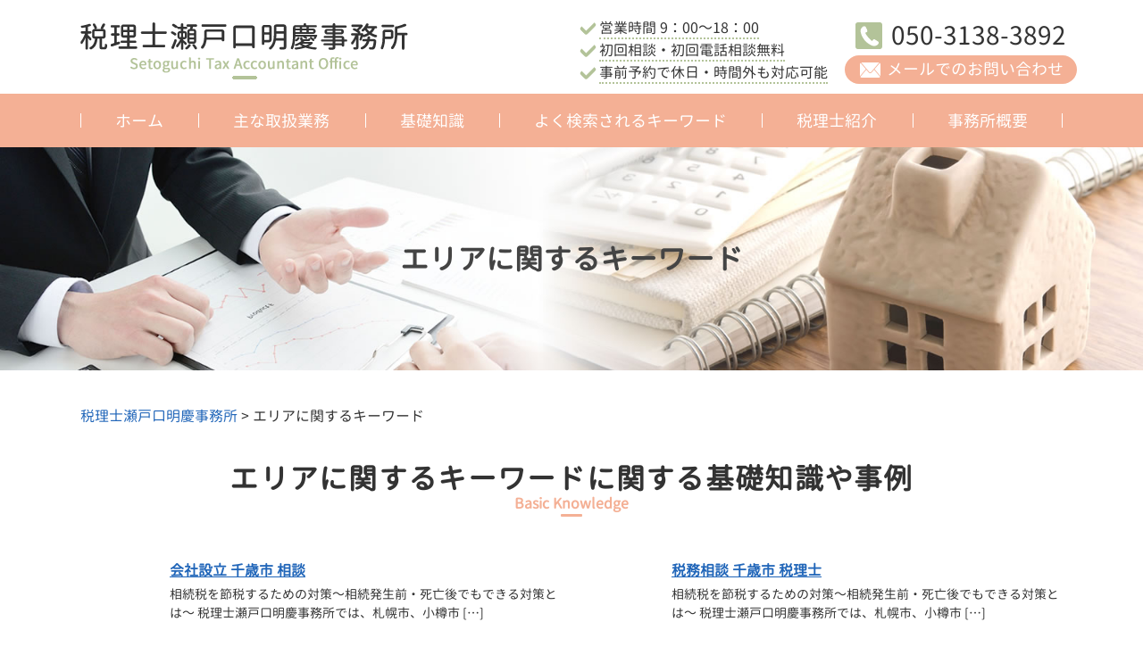

--- FILE ---
content_type: text/html; charset=UTF-8
request_url: https://setoguchimeikei.com/%E3%82%A8%E3%83%AA%E3%82%A2%E3%81%AB%E9%96%A2%E3%81%99%E3%82%8B%E3%82%AD%E3%83%BC%E3%83%AF%E3%83%BC%E3%83%89/
body_size: 58350
content:
<!DOCTYPE html>
<html lang="ja">
<!-- Google Tag Manager -->
<script>(function(w,d,s,l,i){w[l]=w[l]||[];w[l].push({'gtm.start':
new Date().getTime(),event:'gtm.js'});var f=d.getElementsByTagName(s)[0],
j=d.createElement(s),dl=l!='dataLayer'?'&l='+l:'';j.async=true;j.src=
'https://www.googletagmanager.com/gtm.js?id='+i+dl;f.parentNode.insertBefore(j,f);
})(window,document,'script','dataLayer','GTM-NL2HPR4');</script>
<!-- End Google Tag Manager --><head>
  <meta charset="utf-8">
  <meta http-equiv="X-UA-Compatible" content="IE=edge">
  <meta name="format-detection" content="telephone=no">
  <meta name="viewport" content="width=device-width, initial-scale=1, shrink-to-fit=no">
  <title>エリアに関するキーワード | 税理士瀬戸口明慶事務所</title>
  <meta name="description" content="">
  <meta name="keywords" content="">
  <link rel="stylesheet" href="https://setoguchimeikei.com/common/css/plugin.css">
  <link rel="stylesheet" href="https://setoguchimeikei.com/wp-content/themes/264_setoguchi/style.css">
  <link rel="stylesheet" href="https://setoguchimeikei.com/wp-content/themes/264_setoguchi/css/styles.css">
	
	<style>
		.wpcf7-submit{
			display:none;
		}
		.recaptcha-btn{
			display:block;
		}
		.grecaptcha-badge { margin: 10px 0; }
	</style>
	<script type="text/javascript">
		var contactform = [];
		var checkIfCalled = true;
		var renderGoogleInvisibleRecaptchaFront = function() {
			// prevent form submit from enter key
			jQuery("input[name=_wpcf7]").attr("class","formid");
				jQuery('.wpcf7-form').on('keyup keypress', "input", function(e) {
				  var keyCode = e.keyCode || e.which;
				  if (keyCode === 13) {
					e.preventDefault();
					return false;
				  }
				});

			jQuery('.wpcf7-submit').each(function(index){

				var checkexclude = 0;
				var form = jQuery(this).closest('.wpcf7-form');
				var value = jQuery(form).find(".formid").val();
				// check form exclude from invisible recaptcha
								if(checkexclude == 0){
					// Hide the form orig submit button
					form.find('.wpcf7-submit').hide();

					// Fetch class and value of orig submit button
					btnClasses = form.find('.wpcf7-submit').attr('class');
					btnValue = form.find('.wpcf7-submit').attr('value');

					// Add custom button and recaptcha holder

					form.find('.wpcf7-submit').after('<input type="button" id="wpcf-custom-btn-'+index+'" class="'+btnClasses+'  recaptcha-btn recaptcha-btn-type-css" value="'+btnValue+'" title="'+btnValue+'" >');
					form.append('<div class="recaptcha-holder" id="recaptcha-holder-'+index+'"></div>');
					// Recaptcha rendenr from here
					var holderId = grecaptcha.render('recaptcha-holder-'+index,{
								'sitekey':'6LcZutMZAAAAANPe_QuW6VtIiJTQdr-T8y_fyBTW',
								'size': 'invisible',
								'badge' : 'inline', // possible values: bottomright, bottomleft, inline
								'callback' : function (recaptchaToken) {
									//console.log(recaptchaToken);
									var response=jQuery('#recaptcha-holder-'+index).find('.g-recaptcha-response').val();
									//console.log(response);
									//Remove old response and store new respone
									jQuery('#recaptcha-holder-'+index).parent().find(".respose_post").remove();
									jQuery('#recaptcha-holder-'+index).after('<input type="hidden" name="g-recaptcha-response"  value="'+response+'" class="respose_post">')
									grecaptcha.reset(holderId);

									if(typeof customCF7Validator !== 'undefined'){
										if(!customCF7Validator(form)){
											return;
										}
									}
									// Call default Validator function
									else if(contactFormDefaultValidator(form)){
										return;
									}
									else{
										// hide the custom button and show orig submit button again and submit the form
										jQuery('#wpcf-custom-btn-'+index).hide();
										form.find('input[type=submit]').show();
										form.find("input[type=submit]").click();
										form.find('input[type=submit]').hide();
										jQuery('#wpcf-custom-btn-'+index).attr('style','');
									}
								}
						},false);

					// action call when click on custom button
					jQuery('#wpcf-custom-btn-'+index).click(function(event){
						event.preventDefault();
						// Call custom validator function
						if(typeof customCF7Validator == 'function'){
							if(!customCF7Validator(form)){
								return false;
							}
						}
						// Call default Validator function
						else if(contactFormDefaultValidator(form)){
							return false;
						}
						else if(grecaptcha.getResponse(holderId) != ''){
							grecaptcha.reset(holderId);
						}
						else{
							// execute the recaptcha challenge
							grecaptcha.execute(holderId);
						}
					});
				}
			});
		}
	</script><script  src="https://www.google.com/recaptcha/api.js?onload=renderGoogleInvisibleRecaptchaFront&render=explicit" async defer></script><link rel='dns-prefetch' href='//s.w.org' />
<link rel="alternate" type="application/rss+xml" title="税理士瀬戸口明慶事務所 &raquo; エリアに関するキーワード カテゴリーのフィード" href="https://setoguchimeikei.com/%e3%82%a8%e3%83%aa%e3%82%a2%e3%81%ab%e9%96%a2%e3%81%99%e3%82%8b%e3%82%ad%e3%83%bc%e3%83%af%e3%83%bc%e3%83%89/feed/" />
		<script type="text/javascript">
			window._wpemojiSettings = {"baseUrl":"https:\/\/s.w.org\/images\/core\/emoji\/11\/72x72\/","ext":".png","svgUrl":"https:\/\/s.w.org\/images\/core\/emoji\/11\/svg\/","svgExt":".svg","source":{"concatemoji":"https:\/\/setoguchimeikei.com\/wp-includes\/js\/wp-emoji-release.min.js?ver=4.9.15"}};
			!function(a,b,c){function d(a,b){var c=String.fromCharCode;l.clearRect(0,0,k.width,k.height),l.fillText(c.apply(this,a),0,0);var d=k.toDataURL();l.clearRect(0,0,k.width,k.height),l.fillText(c.apply(this,b),0,0);var e=k.toDataURL();return d===e}function e(a){var b;if(!l||!l.fillText)return!1;switch(l.textBaseline="top",l.font="600 32px Arial",a){case"flag":return!(b=d([55356,56826,55356,56819],[55356,56826,8203,55356,56819]))&&(b=d([55356,57332,56128,56423,56128,56418,56128,56421,56128,56430,56128,56423,56128,56447],[55356,57332,8203,56128,56423,8203,56128,56418,8203,56128,56421,8203,56128,56430,8203,56128,56423,8203,56128,56447]),!b);case"emoji":return b=d([55358,56760,9792,65039],[55358,56760,8203,9792,65039]),!b}return!1}function f(a){var c=b.createElement("script");c.src=a,c.defer=c.type="text/javascript",b.getElementsByTagName("head")[0].appendChild(c)}var g,h,i,j,k=b.createElement("canvas"),l=k.getContext&&k.getContext("2d");for(j=Array("flag","emoji"),c.supports={everything:!0,everythingExceptFlag:!0},i=0;i<j.length;i++)c.supports[j[i]]=e(j[i]),c.supports.everything=c.supports.everything&&c.supports[j[i]],"flag"!==j[i]&&(c.supports.everythingExceptFlag=c.supports.everythingExceptFlag&&c.supports[j[i]]);c.supports.everythingExceptFlag=c.supports.everythingExceptFlag&&!c.supports.flag,c.DOMReady=!1,c.readyCallback=function(){c.DOMReady=!0},c.supports.everything||(h=function(){c.readyCallback()},b.addEventListener?(b.addEventListener("DOMContentLoaded",h,!1),a.addEventListener("load",h,!1)):(a.attachEvent("onload",h),b.attachEvent("onreadystatechange",function(){"complete"===b.readyState&&c.readyCallback()})),g=c.source||{},g.concatemoji?f(g.concatemoji):g.wpemoji&&g.twemoji&&(f(g.twemoji),f(g.wpemoji)))}(window,document,window._wpemojiSettings);
		</script>
		<style type="text/css">
img.wp-smiley,
img.emoji {
	display: inline !important;
	border: none !important;
	box-shadow: none !important;
	height: 1em !important;
	width: 1em !important;
	margin: 0 .07em !important;
	vertical-align: -0.1em !important;
	background: none !important;
	padding: 0 !important;
}
</style>
<link rel='stylesheet' id='contact-form-7-css'  href='https://setoguchimeikei.com/wp-content/plugins/contact-form-7/includes/css/styles.css?ver=5.2.2' type='text/css' media='all' />
<link rel='stylesheet' id='wp-pagenavi-css'  href='https://setoguchimeikei.com/wp-content/plugins/wp-pagenavi/pagenavi-css.css?ver=2.70' type='text/css' media='all' />
<script type='text/javascript' src='https://setoguchimeikei.com/wp-includes/js/jquery/jquery.js?ver=1.12.4'></script>
<script type='text/javascript' src='https://setoguchimeikei.com/wp-includes/js/jquery/jquery-migrate.min.js?ver=1.4.1'></script>
<script type='text/javascript' src='https://setoguchimeikei.com/wp-content/plugins/cf7-invisible-recaptcha/js/cf7_invisible_recaptcha.js?ver=1.2.3'></script>
<link rel='https://api.w.org/' href='https://setoguchimeikei.com/wp-json/' />
<link rel="EditURI" type="application/rsd+xml" title="RSD" href="https://setoguchimeikei.com/xmlrpc.php?rsd" />
<link rel="wlwmanifest" type="application/wlwmanifest+xml" href="https://setoguchimeikei.com/wp-includes/wlwmanifest.xml" /> 
<script src='https://mediamaker-26.com/?dm=14528b67fa5f3f93e34fdc270353aa49&amp;action=load&amp;blogid=5&amp;siteid=1&amp;t=2022819875&amp;back=https%3A%2F%2Fsetoguchimeikei.com%2F%25E3%2582%25A8%25E3%2583%25AA%25E3%2582%25A2%25E3%2581%25AB%25E9%2596%25A2%25E3%2581%2599%25E3%2582%258B%25E3%2582%25AD%25E3%2583%25BC%25E3%2583%25AF%25E3%2583%25BC%25E3%2583%2589%2F' type='text/javascript'></script>		<style type="text/css">.recentcomments a{display:inline !important;padding:0 !important;margin:0 !important;}</style>
		<style type="text/css">.broken_link, a.broken_link {
	text-decoration: line-through;
}</style></head>
<body>
<!-- Google Tag Manager (noscript) -->
<noscript><iframe src="https://www.googletagmanager.com/ns.html?id=GTM-NL2HPR4"
height="0" width="0" style="display:none;visibility:hidden"></iframe></noscript>
<!-- End Google Tag Manager (noscript) -->  <!-- ▼wrapper -->
  <div class="wrapper" id="wrapper">
    <!-- ▼header -->
    <header class="header" id="header">
      <h1 class="page-title" id="page-title">
        <span class="page-title-inner">
            <span class="page-title-name">エリアに関するキーワード</span>
	        </span>
      </h1>
      <div class="inner">
        <p class="header-logo">
          <a class="header-link" href="https://setoguchimeikei.com">
            <img src="https://setoguchimeikei.com/wp-content/themes/264_setoguchi/img/base/logo.png" alt="税理士瀬戸口明慶事務所">
          </a>
        </p>
        <div class="header-content">
          <div class="header-info">
            <ul>
              <li><span>営業時間 9：00～18：00</span></li>
              <li><span>初回相談・初回電話相談無料</span></li>
              <li><span>事前予約で休日・時間外も対応可能</span></li>
            </ul>
          </div>
          <div class="header-contact">
            <div class="global-contact primary">
              <div class="global-contact-items">
                <div class="global-contact-item tel">
                  <p><a class="tel-link" href="tel:05031383892" onclick="ga('send', 'event', 'reserve_banner_irie', 'click', 'content');"><span class="tel-num"><span>050-3138-3892</span></span></a></p>
                </div>
                <div class="global-contact-item mail">
                  <p><a class="mail-link" href="https://setoguchimeikei.com/inq/"><span class="mail-text">メールでのお問い合わせ</span></a></p>
                </div>
              </div>
            </div>
          </div>
        </div>
      </div>
      <div class="tel-button"><a href="tel:05031383892" onclick="ga('send', 'event', 'reserve_banner_irie', 'click', 'content');"><span class="icon icon-tel"></span></a></div>
      <div class="contact-button"><a href="https://setoguchimeikei.com/inq/"><span class="icon icon-mail"></span></a></div>
    </header>
    <!-- ▲header -->
    <!-- ▼nav -->
    <nav class="nav" id="nav">
      <div class="inner">
        <ul class="main-nav" id="main-nav">
          <li class="nav-item nav-home" id="nav-home"><a class="nav-link" href="https://setoguchimeikei.com"><span>ホーム</span></a></li>
          <li class="nav-item nav-business" id="nav-business"><a class="nav-link" href="https://setoguchimeikei.com/#business"><span>主な取扱業務</span></a></li>
          <li class="nav-item nav-knowledge" id="nav-knowledge"><a class="nav-link" href="#knowledge"><span>基礎知識</span></a></li>
          <li class="nav-item nav-keyword" id="nav-keyword"><a class="nav-link" href="#keyword"><span>よく検索されるキーワード</span></a></li>
          <li class="nav-item nav-staff" id="nav-staff"><a class="nav-link" href="#staff"><span>税理士紹介</span></a></li>
          <li class="nav-item nav-office" id="nav-office"><a class="nav-link" href="#office"><span>事務所概要</span></a></li>
        </ul>
        <div class="nav-close-button" id="nav-close-button"><span class="nav-button-icon"></span></div>
      </div>
    </nav>
		<!-- ▲nav -->
		<!-- ▼main -->
    <main class="main" id="main">
      <div class="pankz">
<!-- Breadcrumb NavXT 6.5.0 -->
<span property="itemListElement" typeof="ListItem"><a property="item" typeof="WebPage" title="Go to 税理士瀬戸口明慶事務所." href="https://setoguchimeikei.com" class="home" ><span property="name">税理士瀬戸口明慶事務所</span></a><meta property="position" content="1"></span> &gt; <span property="itemListElement" typeof="ListItem"><span property="name" class="archive taxonomy category current-item">エリアに関するキーワード</span><meta property="url" content="https://setoguchimeikei.com/%e3%82%a8%e3%83%aa%e3%82%a2%e3%81%ab%e9%96%a2%e3%81%99%e3%82%8b%e3%82%ad%e3%83%bc%e3%83%af%e3%83%bc%e3%83%89/"><meta property="position" content="2"></span>      </div>
      <div class="inner">

				<section class="gutter category-section">
          <div class="section-inner">
						<div class="section-header">
							<h2 class="section-heading">エリアに関するキーワードに関する基礎知識や事例</h2>
							<p class="en">Basic Knowledge</p>
						</div>
						<div class="inner">
							<div class="category">
								<div class="category-text">
																	</div>
								<div class="category-list">
									<ul class="list-style-none">
										<li>
											<div class="category-img"></div>
											<a href="https://setoguchimeikei.com/%e3%82%a8%e3%83%aa%e3%82%a2%e3%81%ab%e9%96%a2%e3%81%99%e3%82%8b%e3%82%ad%e3%83%bc%e3%83%af%e3%83%bc%e3%83%89/%e4%bc%9a%e7%a4%be%e8%a8%ad%e7%ab%8b-%e5%8d%83%e6%ad%b3%e5%b8%82-%e7%9b%b8%e8%ab%87/" class="category-link">
												<h3 class="category-title">会社設立 千歳市 相談</h3>
												<p class="category-body">相続税を節税するための対策～相続発生前・死亡後でもできる対策とは～ 税理士瀬戸口明慶事務所では、札幌市、小樽市 [&hellip;]</p>
											</a>
										</li>
										<li>
											<div class="category-img"></div>
											<a href="https://setoguchimeikei.com/%e3%82%a8%e3%83%aa%e3%82%a2%e3%81%ab%e9%96%a2%e3%81%99%e3%82%8b%e3%82%ad%e3%83%bc%e3%83%af%e3%83%bc%e3%83%89/%e7%a8%8e%e5%8b%99%e7%9b%b8%e8%ab%87-%e5%8d%83%e6%ad%b3%e5%b8%82-%e7%a8%8e%e7%90%86%e5%a3%ab/" class="category-link">
												<h3 class="category-title">税務相談 千歳市 税理士</h3>
												<p class="category-body">相続税を節税するための対策～相続発生前・死亡後でもできる対策とは～ 税理士瀬戸口明慶事務所では、札幌市、小樽市 [&hellip;]</p>
											</a>
										</li>
										<li>
											<div class="category-img"></div>
											<a href="https://setoguchimeikei.com/%e3%82%a8%e3%83%aa%e3%82%a2%e3%81%ab%e9%96%a2%e3%81%99%e3%82%8b%e3%82%ad%e3%83%bc%e3%83%af%e3%83%bc%e3%83%89/%e7%a8%8e%e5%8b%99%e7%9b%b8%e8%ab%87-%e5%b0%8f%e6%a8%bd%e5%b8%82-%e7%a8%8e%e7%90%86%e5%a3%ab/" class="category-link">
												<h3 class="category-title">税務相談 小樽市 税理士</h3>
												<p class="category-body">相続税を節税するための対策～相続発生前・死亡後でもできる対策とは～ 税理士瀬戸口明慶事務所では、札幌市、小樽市 [&hellip;]</p>
											</a>
										</li>
										<li>
											<div class="category-img"></div>
											<a href="https://setoguchimeikei.com/%e3%82%a8%e3%83%aa%e3%82%a2%e3%81%ab%e9%96%a2%e3%81%99%e3%82%8b%e3%82%ad%e3%83%bc%e3%83%af%e3%83%bc%e3%83%89/%e7%9b%b8%e7%b6%9a%e7%a8%8e-%e5%be%8c%e5%bf%97-%e7%a8%8e%e7%90%86%e5%a3%ab/" class="category-link">
												<h3 class="category-title">相続税 後志 税理士</h3>
												<p class="category-body">相続税を節税するための対策～相続発生前・死亡後でもできる対策とは～相続税の対策として「生前対策」が最も重要とい [&hellip;]</p>
											</a>
										</li>
										<li>
											<div class="category-img"></div>
											<a href="https://setoguchimeikei.com/%e3%82%a8%e3%83%aa%e3%82%a2%e3%81%ab%e9%96%a2%e3%81%99%e3%82%8b%e3%82%ad%e3%83%bc%e3%83%af%e3%83%bc%e3%83%89/%e7%9b%b8%e7%b6%9a%e7%a8%8e-%e7%9f%b3%e7%8b%a9-%e7%9b%b8%e8%ab%87/" class="category-link">
												<h3 class="category-title">相続税 石狩 相談</h3>
												<p class="category-body">相続税を節税するための対策～相続発生前・死亡後でもできる対策とは～相続税の対策として「生前対策」が最も重要とい [&hellip;]</p>
											</a>
										</li>
										<li>
											<div class="category-img"></div>
											<a href="https://setoguchimeikei.com/%e3%82%a8%e3%83%aa%e3%82%a2%e3%81%ab%e9%96%a2%e3%81%99%e3%82%8b%e3%82%ad%e3%83%bc%e3%83%af%e3%83%bc%e3%83%89/%e7%a8%8e%e5%8b%99%e7%9b%b8%e8%ab%87-%e5%8c%97%e6%b5%b7%e9%81%93-%e7%a8%8e%e7%90%86%e5%a3%ab/" class="category-link">
												<h3 class="category-title">税務相談 北海道 税理士</h3>
												<p class="category-body">顧問税理士を依頼するメリット顧問税理士を依頼するメリットとしては、税務関連の業務を顧問税理士に依頼することで、 [&hellip;]</p>
											</a>
										</li>
										<li>
											<div class="category-img"></div>
											<a href="https://setoguchimeikei.com/%e3%82%a8%e3%83%aa%e3%82%a2%e3%81%ab%e9%96%a2%e3%81%99%e3%82%8b%e3%82%ad%e3%83%bc%e3%83%af%e3%83%bc%e3%83%89/%e7%9b%b8%e7%b6%9a%e7%a8%8e-%e5%8c%97%e6%b5%b7%e9%81%93-%e7%9b%b8%e8%ab%87/" class="category-link">
												<h3 class="category-title">相続税 北海道 相談</h3>
												<p class="category-body">顧問税理士を依頼するメリット具体的な業務内容としては、節税や税金の申告についての相談に応じるという「税務相談」 [&hellip;]</p>
											</a>
										</li>
										<li>
											<div class="category-img"></div>
											<a href="https://setoguchimeikei.com/%e3%82%a8%e3%83%aa%e3%82%a2%e3%81%ab%e9%96%a2%e3%81%99%e3%82%8b%e3%82%ad%e3%83%bc%e3%83%af%e3%83%bc%e3%83%89/%e4%bc%9a%e7%a4%be%e8%a8%ad%e7%ab%8b-%e6%9c%ad%e5%b9%8c%e5%b8%82-%e7%a8%8e%e7%90%86%e5%a3%ab/" class="category-link">
												<h3 class="category-title">会社設立 札幌市 税理士</h3>
												<p class="category-body">相続税を節税するための対策～相続発生前・死亡後でもできる対策とは～ 税理士瀬戸口明慶事務所では、札幌市、小樽市 [&hellip;]</p>
											</a>
										</li>
										<li>
											<div class="category-img"></div>
											<a href="https://setoguchimeikei.com/%e3%82%a8%e3%83%aa%e3%82%a2%e3%81%ab%e9%96%a2%e3%81%99%e3%82%8b%e3%82%ad%e3%83%bc%e3%83%af%e3%83%bc%e3%83%89/%e7%9b%b8%e7%b6%9a%e7%a8%8e-%e6%9c%ad%e5%b9%8c%e5%b8%82-%e7%a8%8e%e7%90%86%e5%a3%ab/" class="category-link">
												<h3 class="category-title">相続税 札幌市 税理士</h3>
												<p class="category-body">相続税を節税するための対策～相続発生前・死亡後でもできる対策とは～相続税の対策として「生前対策」が最も重要とい [&hellip;]</p>
											</a>
										</li>
										<li>
											<div class="category-img"></div>
											<a href="https://setoguchimeikei.com/%e3%82%a8%e3%83%aa%e3%82%a2%e3%81%ab%e9%96%a2%e3%81%99%e3%82%8b%e3%82%ad%e3%83%bc%e3%83%af%e3%83%bc%e3%83%89/%e4%bc%9a%e7%a4%be%e8%a8%ad%e7%ab%8b-%e5%be%8c%e5%bf%97-%e7%a8%8e%e7%90%86%e5%a3%ab/" class="category-link">
												<h3 class="category-title">会社設立 後志 税理士</h3>
												<p class="category-body">相続税を節税するための対策～相続発生前・死亡後でもできる対策とは～ 税理士瀬戸口明慶事務所では、札幌市、小樽市 [&hellip;]</p>
											</a>
										</li>
									</ul>
<div class="pagination">
<span class="current">1</span>
<a href='https://setoguchimeikei.com/%E3%82%A8%E3%83%AA%E3%82%A2%E3%81%AB%E9%96%A2%E3%81%99%E3%82%8B%E3%82%AD%E3%83%BC%E3%83%AF%E3%83%BC%E3%83%89/page/2/'>2</a>
<a href='https://setoguchimeikei.com/%E3%82%A8%E3%83%AA%E3%82%A2%E3%81%AB%E9%96%A2%E3%81%99%E3%82%8B%E3%82%AD%E3%83%BC%E3%83%AF%E3%83%BC%E3%83%89/page/3/'>3</a>
<a href="https://setoguchimeikei.com/%E3%82%A8%E3%83%AA%E3%82%A2%E3%81%AB%E9%96%A2%E3%81%99%E3%82%8B%E3%82%AD%E3%83%BC%E3%83%AF%E3%83%BC%E3%83%89/page/2/">Next</a>
</div>
								</div>
							</div>
						</div>
					</div>
				</section>

        <section class="section knowledge-section anchor-point" id="knowledge">
          <div class="section-inner">
            <div class="section-header">
              <h2 class="section-heading">税理士瀬戸口明慶事務所が提供する基礎知識</h2>
              <p class="en">Basic Knowledge</p>
            </div>
            <div class="inner">
              <div class="knowledge">
                <ul class="knowledge-list list-style-none">
                  <li class="knowledge-topics">
                    <a href="https://setoguchimeikei.com/kaisha-setsuritsu/%e5%80%8b%e4%ba%ba%e4%ba%8b%e6%a5%ad%e4%b8%bb%e3%81%8c%e6%b3%95%e4%ba%ba%e6%88%90%e3%82%8a%e6%b3%95%e4%ba%ba%e5%8c%96%e3%81%97%e3%81%9f%e3%82%89%e3%81%a9%e3%82%93%e3%81%aa%e3%83%a1%e3%83%aa%e3%83%83/" class="knowledge-link">
                      <h3 class="knowledge-title">個人事業主が法人成り...</h3>
                      <p class="knowledge-body">現在個人事業主で、いずれ法人成りをしたいという思いを持っている方も多くいらっしゃいます。個人事業主が法人成りを [&hellip;]</p>
                      <p class="knowledge-img"><span><img width="90" height="90" src="https://setoguchimeikei.com/wp-content/uploads/sites/5/2021/05/image-t-8.jpg" class="attachment-thumbnail size-thumbnail wp-post-image" alt="" /></span></p>
                    </a>
                  </li>
                  <li class="knowledge-topics">
                    <a href="https://setoguchimeikei.com/zeimu/%e7%a8%8e%e5%8b%99%e6%a5%ad%e5%8b%99%e3%81%a8%e3%81%af/" class="knowledge-link">
                      <h3 class="knowledge-title">税務業務とは</h3>
                      <p class="knowledge-body">税務業務とは、税務相談・税務書類の作成・税務代理といった税理士の独占業務を中心に、コンサルティングなどその他の [&hellip;]</p>
                      <p class="knowledge-img"><span><img width="90" height="90" src="https://setoguchimeikei.com/wp-content/uploads/sites/5/2021/05/image-t-5.jpg" class="attachment-thumbnail size-thumbnail wp-post-image" alt="" /></span></p>
                    </a>
                  </li>
                  <li class="knowledge-topics">
                    <a href="https://setoguchimeikei.com/zeimu/%e7%a8%8e%e5%8b%99%e8%aa%bf%e6%9f%bb%e3%81%ae%e6%99%82%e6%9c%9f%e3%81%ab%e5%90%88%e3%82%8f%e3%81%9b%e3%81%a6%e8%a1%8c%e3%81%a3%e3%81%a6%e3%81%8a%e3%81%8f%e3%81%b9%e3%81%8d%e4%ba%8b%e5%89%8d%e6%ba%96/" class="knowledge-link">
                      <h3 class="knowledge-title">税務調査の時期に合わ...</h3>
                      <p class="knowledge-body">税務調査は、毎年行われる確定申告に対し、申告内容が正しいかどうかを税務署が調査する調査のことを指します。日本で [&hellip;]</p>
                      <p class="knowledge-img"><span><img width="90" height="90" src="https://setoguchimeikei.com/wp-content/uploads/sites/5/2021/05/image-t-159.jpg" class="attachment-thumbnail size-thumbnail wp-post-image" alt="" /></span></p>
                    </a>
                  </li>
                  <li class="knowledge-topics">
                    <a href="https://setoguchimeikei.com/souzoku-zei/%e7%9b%b8%e7%b6%9a%e7%a8%8e%e3%82%92%e7%af%80%e7%a8%8e%e3%81%99%e3%82%8b%e3%81%9f%e3%82%81%e3%81%ae%e5%af%be%e7%ad%96%ef%bd%9e%e7%9b%b8%e7%b6%9a%e7%99%ba%e7%94%9f%e5%89%8d%e3%83%bb%e6%ad%bb%e4%ba%a1/" class="knowledge-link">
                      <h3 class="knowledge-title">相続税を節税するため...</h3>
                      <p class="knowledge-body">相続税の対策として「生前対策」が最も重要といわれていますが、生前対策を全くしておらず、相続直前になってしまった [&hellip;]</p>
                      <p class="knowledge-img"><span><img width="90" height="90" src="https://setoguchimeikei.com/wp-content/uploads/sites/5/2021/05/image-t-31.jpg" class="attachment-thumbnail size-thumbnail wp-post-image" alt="" /></span></p>
                    </a>
                  </li>
                  <li class="knowledge-topics">
                    <a href="https://setoguchimeikei.com/zeimu/%e7%99%bd%e8%89%b2%e7%94%b3%e5%91%8a%e3%81%ae%e7%b5%8c%e8%b2%bb%ef%bd%9c%e7%b5%8c%e8%b2%bb%e3%81%ab%e3%81%a7%e3%81%8d%e3%82%8b%e7%af%84%e5%9b%b2%e3%82%84%e4%b8%8a%e9%99%90%e3%81%aa%e3%81%a9/" class="knowledge-link">
                      <h3 class="knowledge-title">白色申告の経費｜経費...</h3>
                      <p class="knowledge-body">「確定申告には青色申告と白色申告の2種類があると聞いたことがあるが、どちらの方法で申告すればよいのか」、「先日 [&hellip;]</p>
                      <p class="knowledge-img"><span><img width="90" height="90" src="https://setoguchimeikei.com/wp-content/uploads/sites/5/2021/05/image-t-132.jpg" class="attachment-thumbnail size-thumbnail wp-post-image" alt="" /></span></p>
                    </a>
                  </li>
                  <li class="knowledge-topics">
                    <a href="https://setoguchimeikei.com/kaisha-setsuritsu/%e4%bc%9a%e7%a4%be%e8%a8%ad%e7%ab%8b%e6%99%82%e8%a3%9c%e5%8a%a9%e9%87%91%e3%82%92%e5%88%a9%e7%94%a8%e3%81%99%e3%82%8b%e3%83%a1%e3%83%aa%e3%83%83%e3%83%88%e3%81%a8%e4%b8%bb%e3%81%aa%e7%a8%ae%e9%a1%9e/" class="knowledge-link">
                      <h3 class="knowledge-title">会社設立時補助金を利...</h3>
                      <p class="knowledge-body">会社を設立する際は、オフィスの準備や人材採用、設備の購入、販促活動など多くの初期費用が発生します。会社設立時の [&hellip;]</p>
                      <p class="knowledge-img"><span><img width="90" height="90" src="https://setoguchimeikei.com/wp-content/uploads/sites/5/2021/05/souzoku-image-8.jpg" class="attachment-thumbnail size-thumbnail wp-post-image" alt="" /></span></p>
                    </a>
                  </li>
                </ul>
              </div>
            </div>
          </div>
        </section>

        <section class="section keyword-section anchor-point" id="keyword">
          <div class="section-inner">
            <div class="section-header">
              <h2 class="section-heading">よく検索されるキーワード</h2>
              <p class="en">Search Keyword</p>
            </div>
            <div class="inner">
              <div class="keyword">
                <ul class="keyword-items list-style-none">
                  <li class="keyword-item">
                    <div class="keyword-item-inner">
                      <div class="keyword-head accordion-button">
                        <h3 class="keyword-heading">税務相談に関するキーワード</h3>
                      </div>
                      <div class="keyword-body accordion-panel">
                        <div class="keyword-list-container">
                          <ul class="keyword-list list-style-none">
                            <li><a href="https://setoguchimeikei.com/%e7%a8%8e%e5%8b%99%e7%9b%b8%e8%ab%87%e3%81%ab%e9%96%a2%e3%81%99%e3%82%8b%e3%82%ad%e3%83%bc%e3%83%af%e3%83%bc%e3%83%89/%e7%99%bd%e8%89%b2%e7%94%b3%e5%91%8a-%e3%83%a1%e3%83%aa%e3%83%83%e3%83%88/">白色申告 メリット</a></li>
                            <li><a href="https://setoguchimeikei.com/%e7%a8%8e%e5%8b%99%e7%9b%b8%e8%ab%87%e3%81%ab%e9%96%a2%e3%81%99%e3%82%8b%e3%82%ad%e3%83%bc%e3%83%af%e3%83%bc%e3%83%89/%e7%a8%8e%e5%8b%99%e8%aa%bf%e6%9f%bb-%e5%af%be%e8%b1%a1/">税務調査 対象</a></li>
                            <li><a href="https://setoguchimeikei.com/%e7%a8%8e%e5%8b%99%e7%9b%b8%e8%ab%87%e3%81%ab%e9%96%a2%e3%81%99%e3%82%8b%e3%82%ad%e3%83%bc%e3%83%af%e3%83%bc%e3%83%89/%e9%9d%92%e8%89%b2%e7%94%b3%e5%91%8a-%e9%96%8b%e6%a5%ad%e5%b1%8a/">青色申告 開業届</a></li>
                            <li><a href="https://setoguchimeikei.com/%e7%a8%8e%e5%8b%99%e7%9b%b8%e8%ab%87%e3%81%ab%e9%96%a2%e3%81%99%e3%82%8b%e3%82%ad%e3%83%bc%e3%83%af%e3%83%bc%e3%83%89/%e7%a2%ba%e5%ae%9a%e7%94%b3%e5%91%8a-%e7%94%b3%e5%91%8a%e6%bc%8f%e3%82%8c/">確定申告 申告漏れ</a></li>
                            <li><a href="https://setoguchimeikei.com/%e7%a8%8e%e5%8b%99%e7%9b%b8%e8%ab%87%e3%81%ab%e9%96%a2%e3%81%99%e3%82%8b%e3%82%ad%e3%83%bc%e3%83%af%e3%83%bc%e3%83%89/%e7%99%bd%e8%89%b2%e7%94%b3%e5%91%8a-%e7%b5%8c%e8%b2%bb/">白色申告 経費</a></li>
                            <li><a href="https://setoguchimeikei.com/%e7%a8%8e%e5%8b%99%e7%9b%b8%e8%ab%87%e3%81%ab%e9%96%a2%e3%81%99%e3%82%8b%e3%82%ad%e3%83%bc%e3%83%af%e3%83%bc%e3%83%89/%e8%84%b1%e7%a8%8e-%e3%81%a8%e3%81%af/">脱税 とは</a></li>
                            <li><a href="https://setoguchimeikei.com/%e7%a8%8e%e5%8b%99%e7%9b%b8%e8%ab%87%e3%81%ab%e9%96%a2%e3%81%99%e3%82%8b%e3%82%ad%e3%83%bc%e3%83%af%e3%83%bc%e3%83%89/%e9%9d%92%e8%89%b2%e7%94%b3%e5%91%8a-%e6%b1%ba%e7%ae%97%e6%9b%b8-%e6%9b%b8%e3%81%8d%e6%96%b9/">青色申告 決算書 書き方</a></li>
                            <li><a href="https://setoguchimeikei.com/%e7%a8%8e%e5%8b%99%e7%9b%b8%e8%ab%87%e3%81%ab%e9%96%a2%e3%81%99%e3%82%8b%e3%82%ad%e3%83%bc%e3%83%af%e3%83%bc%e3%83%89/%e7%a8%8e%e5%8b%99%e8%aa%bf%e6%9f%bb-%e6%b3%95%e4%ba%ba/">税務調査 法人</a></li>
                            <li><a href="https://setoguchimeikei.com/%e7%a8%8e%e5%8b%99%e7%9b%b8%e8%ab%87%e3%81%ab%e9%96%a2%e3%81%99%e3%82%8b%e3%82%ad%e3%83%bc%e3%83%af%e3%83%bc%e3%83%89/%e6%89%80%e5%be%97%e7%a8%8e-%e7%a8%ae%e9%a1%9e/">所得税 種類</a></li>
                            <li><a href="https://setoguchimeikei.com/%e7%a8%8e%e5%8b%99%e7%9b%b8%e8%ab%87%e3%81%ab%e9%96%a2%e3%81%99%e3%82%8b%e3%82%ad%e3%83%bc%e3%83%af%e3%83%bc%e3%83%89/%e7%a2%ba%e5%ae%9a%e7%94%b3%e5%91%8a%e6%9b%b8-%e4%bd%9c%e6%88%90/">確定申告書 作成</a></li>
                            <li><a href="https://setoguchimeikei.com/%e7%a8%8e%e5%8b%99%e7%9b%b8%e8%ab%87%e3%81%ab%e9%96%a2%e3%81%99%e3%82%8b%e3%82%ad%e3%83%bc%e3%83%af%e3%83%bc%e3%83%89/%e6%89%80%e5%be%97-%e9%9a%a0%e3%81%97/">所得 隠し</a></li>
                            <li><a href="https://setoguchimeikei.com/%e7%a8%8e%e5%8b%99%e7%9b%b8%e8%ab%87%e3%81%ab%e9%96%a2%e3%81%99%e3%82%8b%e3%82%ad%e3%83%bc%e3%83%af%e3%83%bc%e3%83%89/%e6%89%80%e5%be%97%e7%a8%8e-%e9%9d%92%e8%89%b2%e7%94%b3%e5%91%8a-%e6%b1%ba%e7%ae%97%e6%9b%b8/">所得税 青色申告 決算書</a></li>
                            <li><a href="https://setoguchimeikei.com/%e7%a8%8e%e5%8b%99%e7%9b%b8%e8%ab%87%e3%81%ab%e9%96%a2%e3%81%99%e3%82%8b%e3%82%ad%e3%83%bc%e3%83%af%e3%83%bc%e3%83%89/%e7%99%bd%e8%89%b2%e7%94%b3%e5%91%8a-%e5%bf%85%e8%a6%81%e6%9b%b8%e9%a1%9e/">白色申告 必要書類</a></li>
                            <li><a href="https://setoguchimeikei.com/%e7%a8%8e%e5%8b%99%e7%9b%b8%e8%ab%87%e3%81%ab%e9%96%a2%e3%81%99%e3%82%8b%e3%82%ad%e3%83%bc%e3%83%af%e3%83%bc%e3%83%89/%e6%89%80%e5%be%97-%e6%8e%a7%e9%99%a4/">所得 控除</a></li>
                            <li><a href="https://setoguchimeikei.com/%e7%a8%8e%e5%8b%99%e7%9b%b8%e8%ab%87%e3%81%ab%e9%96%a2%e3%81%99%e3%82%8b%e3%82%ad%e3%83%bc%e3%83%af%e3%83%bc%e3%83%89/%e9%9d%92%e8%89%b2%e7%94%b3%e5%91%8a-%e3%83%a1%e3%83%aa%e3%83%83%e3%83%88/">青色申告 メリット</a></li>
                            <li><a href="https://setoguchimeikei.com/%e7%a8%8e%e5%8b%99%e7%9b%b8%e8%ab%87%e3%81%ab%e9%96%a2%e3%81%99%e3%82%8b%e3%82%ad%e3%83%bc%e3%83%af%e3%83%bc%e3%83%89/%e5%b9%b4%e6%9c%ab%e8%aa%bf%e6%95%b4-%e8%a8%88%e7%ae%97/">年末調整 計算</a></li>
                            <li><a href="https://setoguchimeikei.com/%e7%a8%8e%e5%8b%99%e7%9b%b8%e8%ab%87%e3%81%ab%e9%96%a2%e3%81%99%e3%82%8b%e3%82%ad%e3%83%bc%e3%83%af%e3%83%bc%e3%83%89/%e7%a8%8e%e5%8b%99%e7%bd%b2-%e7%9b%b8%e8%ab%87/">税務署 相談</a></li>
                            <li><a href="https://setoguchimeikei.com/%e7%a8%8e%e5%8b%99%e7%9b%b8%e8%ab%87%e3%81%ab%e9%96%a2%e3%81%99%e3%82%8b%e3%82%ad%e3%83%bc%e3%83%af%e3%83%bc%e3%83%89/%e5%b9%b4%e6%9c%ab%e8%aa%bf%e6%95%b4-%e6%9b%b8%e3%81%8d%e6%96%b9/">年末調整 書き方</a></li>
                            <li><a href="https://setoguchimeikei.com/%e7%a8%8e%e5%8b%99%e7%9b%b8%e8%ab%87%e3%81%ab%e9%96%a2%e3%81%99%e3%82%8b%e3%82%ad%e3%83%bc%e3%83%af%e3%83%bc%e3%83%89/%e6%b3%95%e4%ba%ba%e7%a8%8e-%e8%b5%a4%e5%ad%97%e3%81%ae%e5%a0%b4%e5%90%88/">法人税 赤字の場合</a></li>
                            <li><a href="https://setoguchimeikei.com/%e7%a8%8e%e5%8b%99%e7%9b%b8%e8%ab%87%e3%81%ab%e9%96%a2%e3%81%99%e3%82%8b%e3%82%ad%e3%83%bc%e3%83%af%e3%83%bc%e3%83%89/%e7%a8%8e%e5%8b%99%e8%aa%bf%e6%9f%bb-%e5%8f%8d%e9%9d%a2%e8%aa%bf%e6%9f%bb/">税務調査 反面調査</a></li>
                          </ul>
                        </div>
                      </div>
                    </div>
                  </li>
                  <li class="keyword-item">
                    <div class="keyword-item-inner">
                      <div class="keyword-head accordion-button">
                        <h3 class="keyword-heading">会社設立に関するキーワード</h3>
                      </div>
                      <div class="keyword-body accordion-panel">
                        <div class="keyword-list-container">
                          <ul class="keyword-list list-style-none">
                            <li><a href="https://setoguchimeikei.com/%e4%bc%9a%e7%a4%be%e8%a8%ad%e7%ab%8b%e3%81%ab%e9%96%a2%e3%81%99%e3%82%8b%e3%82%ad%e3%83%bc%e3%83%af%e3%83%bc%e3%83%89/%e5%90%88%e5%90%8c%e4%bc%9a%e7%a4%be-%e8%b3%87%e6%9c%ac%e9%87%91/">合同会社 資本金</a></li>
                            <li><a href="https://setoguchimeikei.com/%e4%bc%9a%e7%a4%be%e8%a8%ad%e7%ab%8b%e3%81%ab%e9%96%a2%e3%81%99%e3%82%8b%e3%82%ad%e3%83%bc%e3%83%af%e3%83%bc%e3%83%89/%e6%97%a5%e6%9c%ac%e6%94%bf%e7%ad%96%e9%87%91%e8%9e%8d%e5%85%ac%e5%ba%ab-%e6%96%b0%e5%89%b5%e6%a5%ad%e8%9e%8d%e8%b3%87%e5%88%b6%e5%ba%a6/">日本政策金融公庫 新創業融資制度</a></li>
                            <li><a href="https://setoguchimeikei.com/%e4%bc%9a%e7%a4%be%e8%a8%ad%e7%ab%8b%e3%81%ab%e9%96%a2%e3%81%99%e3%82%8b%e3%82%ad%e3%83%bc%e3%83%af%e3%83%bc%e3%83%89/%e4%ba%8b%e6%a5%ad%e8%a8%88%e7%94%bb-%e8%aa%8d%e5%ae%9a/">事業計画 認定</a></li>
                            <li><a href="https://setoguchimeikei.com/%e4%bc%9a%e7%a4%be%e8%a8%ad%e7%ab%8b%e3%81%ab%e9%96%a2%e3%81%99%e3%82%8b%e3%82%ad%e3%83%bc%e3%83%af%e3%83%bc%e3%83%89/%e5%90%88%e5%90%8c-%e4%bc%9a%e7%a4%be-%e3%81%a8%e3%81%af/">合同 会社 とは</a></li>
                            <li><a href="https://setoguchimeikei.com/%e4%bc%9a%e7%a4%be%e8%a8%ad%e7%ab%8b%e3%81%ab%e9%96%a2%e3%81%99%e3%82%8b%e3%82%ad%e3%83%bc%e3%83%af%e3%83%bc%e3%83%89/%e6%a0%aa%e5%bc%8f%e4%bc%9a%e7%a4%be-%e8%a8%ad%e7%ab%8b-%e4%ba%ba%e6%95%b0/">株式会社 設立 人数</a></li>
                            <li><a href="https://setoguchimeikei.com/%e4%bc%9a%e7%a4%be%e8%a8%ad%e7%ab%8b%e3%81%ab%e9%96%a2%e3%81%99%e3%82%8b%e3%82%ad%e3%83%bc%e3%83%af%e3%83%bc%e3%83%89/%e5%80%8b%e4%ba%ba%e4%ba%8b%e6%a5%ad%e4%b8%bb-%e6%b3%95%e4%ba%ba%e6%88%90%e3%82%8a/">個人事業主 法人成り</a></li>
                            <li><a href="https://setoguchimeikei.com/%e4%bc%9a%e7%a4%be%e8%a8%ad%e7%ab%8b%e3%81%ab%e9%96%a2%e3%81%99%e3%82%8b%e3%82%ad%e3%83%bc%e3%83%af%e3%83%bc%e3%83%89/%e6%a0%aa%e5%bc%8f%e4%bc%9a%e7%a4%be-%e8%b3%87%e6%9c%ac%e9%87%91/">株式会社 資本金</a></li>
                            <li><a href="https://setoguchimeikei.com/%e4%bc%9a%e7%a4%be%e8%a8%ad%e7%ab%8b%e3%81%ab%e9%96%a2%e3%81%99%e3%82%8b%e3%82%ad%e3%83%bc%e3%83%af%e3%83%bc%e3%83%89/%e4%bc%9a%e7%a4%be%e8%a8%ad%e7%ab%8b-%e8%b2%bb%e7%94%a8-%e8%87%aa%e5%88%86%e3%81%a7/">会社設立 費用 自分で</a></li>
                            <li><a href="https://setoguchimeikei.com/%e4%bc%9a%e7%a4%be%e8%a8%ad%e7%ab%8b%e3%81%ab%e9%96%a2%e3%81%99%e3%82%8b%e3%82%ad%e3%83%bc%e3%83%af%e3%83%bc%e3%83%89/%e4%bc%9a%e7%a4%be%e8%a8%ad%e7%ab%8b-%e6%9c%9f%e9%96%93/">会社設立 期間</a></li>
                            <li><a href="https://setoguchimeikei.com/%e4%bc%9a%e7%a4%be%e8%a8%ad%e7%ab%8b%e3%81%ab%e9%96%a2%e3%81%99%e3%82%8b%e3%82%ad%e3%83%bc%e3%83%af%e3%83%bc%e3%83%89/%e7%9b%b8%e5%af%be%e7%9a%84-%e8%a8%98%e8%bc%89-%e4%ba%8b%e9%a0%85/">相対的 記載 事項</a></li>
                            <li><a href="https://setoguchimeikei.com/%e4%bc%9a%e7%a4%be%e8%a8%ad%e7%ab%8b%e3%81%ab%e9%96%a2%e3%81%99%e3%82%8b%e3%82%ad%e3%83%bc%e3%83%af%e3%83%bc%e3%83%89/%e5%90%88%e5%90%8c%e4%bc%9a%e7%a4%be-%e8%a8%ad%e7%ab%8b-%e6%b5%81%e3%82%8c/">合同会社 設立 流れ</a></li>
                            <li><a href="https://setoguchimeikei.com/%e4%bc%9a%e7%a4%be%e8%a8%ad%e7%ab%8b%e3%81%ab%e9%96%a2%e3%81%99%e3%82%8b%e3%82%ad%e3%83%bc%e3%83%af%e3%83%bc%e3%83%89/%e5%90%88%e5%90%8c%e4%bc%9a%e7%a4%be-%e5%ae%9a%e6%ac%be/">合同会社 定款</a></li>
                            <li><a href="https://setoguchimeikei.com/%e4%bc%9a%e7%a4%be%e8%a8%ad%e7%ab%8b%e3%81%ab%e9%96%a2%e3%81%99%e3%82%8b%e3%82%ad%e3%83%bc%e3%83%af%e3%83%bc%e3%83%89/%e6%96%b0%e8%a6%8f-%e4%ba%8b%e6%a5%ad-%e8%a8%88%e7%94%bb/">新規 事業 計画</a></li>
                            <li><a href="https://setoguchimeikei.com/%e4%bc%9a%e7%a4%be%e8%a8%ad%e7%ab%8b%e3%81%ab%e9%96%a2%e3%81%99%e3%82%8b%e3%82%ad%e3%83%bc%e3%83%af%e3%83%bc%e3%83%89/%e4%ba%8b%e6%a5%ad%e8%a8%88%e7%94%bb-%e7%ad%96%e5%ae%9a/">事業計画 策定</a></li>
                            <li><a href="https://setoguchimeikei.com/%e4%bc%9a%e7%a4%be%e8%a8%ad%e7%ab%8b%e3%81%ab%e9%96%a2%e3%81%99%e3%82%8b%e3%82%ad%e3%83%bc%e3%83%af%e3%83%bc%e3%83%89/%e5%ae%9a%e6%ac%be-%e7%9b%ae%e7%9a%84/">定款 目的</a></li>
                            <li><a href="https://setoguchimeikei.com/%e4%bc%9a%e7%a4%be%e8%a8%ad%e7%ab%8b%e3%81%ab%e9%96%a2%e3%81%99%e3%82%8b%e3%82%ad%e3%83%bc%e3%83%af%e3%83%bc%e3%83%89/%e4%bc%9a%e7%a4%be%e8%a8%ad%e7%ab%8b-%e7%a8%8e%e7%90%86%e5%a3%ab/">会社設立 税理士</a></li>
                            <li><a href="https://setoguchimeikei.com/%e4%bc%9a%e7%a4%be%e8%a8%ad%e7%ab%8b%e3%81%ab%e9%96%a2%e3%81%99%e3%82%8b%e3%82%ad%e3%83%bc%e3%83%af%e3%83%bc%e3%83%89/%e3%83%99%e3%83%b3%e3%83%81%e3%83%a3%e3%83%bc-%e8%b3%87%e9%87%91%e8%aa%bf%e9%81%94/">ベンチャー 資金調達</a></li>
                            <li><a href="https://setoguchimeikei.com/%e4%bc%9a%e7%a4%be%e8%a8%ad%e7%ab%8b%e3%81%ab%e9%96%a2%e3%81%99%e3%82%8b%e3%82%ad%e3%83%bc%e3%83%af%e3%83%bc%e3%83%89/%e5%ae%9a%e6%ac%be-%e5%8e%9f%e6%9c%ac%e8%a8%bc%e6%98%8e/">定款 原本証明</a></li>
                            <li><a href="https://setoguchimeikei.com/%e4%bc%9a%e7%a4%be%e8%a8%ad%e7%ab%8b%e3%81%ab%e9%96%a2%e3%81%99%e3%82%8b%e3%82%ad%e3%83%bc%e3%83%af%e3%83%bc%e3%83%89/%e4%bc%9a%e7%a4%be%e8%a8%ad%e7%ab%8b-%e8%b2%bb%e7%94%a8-%e7%b5%8c%e8%b2%bb/">会社設立 費用 経費</a></li>
                            <li><a href="https://setoguchimeikei.com/%e4%bc%9a%e7%a4%be%e8%a8%ad%e7%ab%8b%e3%81%ab%e9%96%a2%e3%81%99%e3%82%8b%e3%82%ad%e3%83%bc%e3%83%af%e3%83%bc%e3%83%89/%e6%a0%aa%e5%bc%8f%e4%bc%9a%e7%a4%be-%e8%a8%ad%e7%ab%8b-%e6%9d%a1%e4%bb%b6/">株式会社 設立 条件</a></li>
                          </ul>
                        </div>
                      </div>
                    </div>
                  </li>
                  <li class="keyword-item">
                    <div class="keyword-item-inner">
                      <div class="keyword-head accordion-button">
                        <h3 class="keyword-heading">相続税に関するキーワード</h3>
                      </div>
                      <div class="keyword-body accordion-panel">
                        <div class="keyword-list-container">
                          <ul class="keyword-list list-style-none">
                            <li><a href="https://setoguchimeikei.com/%e7%9b%b8%e7%b6%9a%e7%a8%8e%e3%81%ab%e9%96%a2%e3%81%99%e3%82%8b%e3%82%ad%e3%83%bc%e3%83%af%e3%83%bc%e3%83%89/%e7%9b%b8%e7%b6%9a%e4%ba%ba-%e8%aa%bf%e6%9f%bb/">相続人 調査</a></li>
                            <li><a href="https://setoguchimeikei.com/%e7%9b%b8%e7%b6%9a%e7%a8%8e%e3%81%ab%e9%96%a2%e3%81%99%e3%82%8b%e3%82%ad%e3%83%bc%e3%83%af%e3%83%bc%e3%83%89/%e7%9b%b8%e7%b6%9a%e7%a8%8e-%e5%af%be%e7%ad%96-%e4%b8%8d%e5%8b%95%e7%94%a3/">相続税 対策 不動産</a></li>
                            <li><a href="https://setoguchimeikei.com/%e7%9b%b8%e7%b6%9a%e7%a8%8e%e3%81%ab%e9%96%a2%e3%81%99%e3%82%8b%e3%82%ad%e3%83%bc%e3%83%af%e3%83%bc%e3%83%89/%e7%9b%b8%e7%b6%9a-%e7%a8%8e%e7%8e%87/">相続 税率</a></li>
                            <li><a href="https://setoguchimeikei.com/%e7%9b%b8%e7%b6%9a%e7%a8%8e%e3%81%ab%e9%96%a2%e3%81%99%e3%82%8b%e3%82%ad%e3%83%bc%e3%83%af%e3%83%bc%e3%83%89/%e6%b3%95%e5%ae%9a%e7%9b%b8%e7%b6%9a%e5%88%86-%e3%81%a8%e3%81%af/">法定相続分 とは</a></li>
                            <li><a href="https://setoguchimeikei.com/%e7%9b%b8%e7%b6%9a%e7%a8%8e%e3%81%ab%e9%96%a2%e3%81%99%e3%82%8b%e3%82%ad%e3%83%bc%e3%83%af%e3%83%bc%e3%83%89/%e4%bc%9a%e7%a4%be-%e7%9b%b8%e7%b6%9a-%e7%a8%8e%e9%87%91/">会社 相続 税金</a></li>
                            <li><a href="https://setoguchimeikei.com/%e7%9b%b8%e7%b6%9a%e7%a8%8e%e3%81%ab%e9%96%a2%e3%81%99%e3%82%8b%e3%82%ad%e3%83%bc%e3%83%af%e3%83%bc%e3%83%89/%e7%9b%b8%e7%b6%9a%e7%a8%8e-%e8%a9%95%e4%be%a1%e9%a1%8d-%e5%9c%9f%e5%9c%b0/">相続税 評価額 土地</a></li>
                            <li><a href="https://setoguchimeikei.com/%e7%9b%b8%e7%b6%9a%e7%a8%8e%e3%81%ab%e9%96%a2%e3%81%99%e3%82%8b%e3%82%ad%e3%83%bc%e3%83%af%e3%83%bc%e3%83%89/%e7%9b%b8%e7%b6%9a%e7%a8%8e-%e9%9b%bb%e5%ad%90%e7%94%b3%e5%91%8a/">相続税  電子申告</a></li>
                            <li><a href="https://setoguchimeikei.com/%e7%9b%b8%e7%b6%9a%e7%a8%8e%e3%81%ab%e9%96%a2%e3%81%99%e3%82%8b%e3%82%ad%e3%83%bc%e3%83%af%e3%83%bc%e3%83%89/%e6%a0%aa-%e7%a8%8e%e9%87%91-%e8%a8%88%e7%ae%97/">株 税金 計算</a></li>
                            <li><a href="https://setoguchimeikei.com/%e7%9b%b8%e7%b6%9a%e7%a8%8e%e3%81%ab%e9%96%a2%e3%81%99%e3%82%8b%e3%82%ad%e3%83%bc%e3%83%af%e3%83%bc%e3%83%89/%e7%9b%b8%e7%b6%9a%e7%a8%8e-%e7%94%b3%e5%91%8a%e6%9c%9f%e9%99%90/">相続税 申告期限</a></li>
                            <li><a href="https://setoguchimeikei.com/%e7%9b%b8%e7%b6%9a%e7%a8%8e%e3%81%ab%e9%96%a2%e3%81%99%e3%82%8b%e3%82%ad%e3%83%bc%e3%83%af%e3%83%bc%e3%83%89/%e7%9b%b8%e7%b6%9a%e7%a8%8e-2%e5%89%b2%e5%8a%a0%e7%ae%97/">相続税 2割加算</a></li>
                            <li><a href="https://setoguchimeikei.com/%e7%9b%b8%e7%b6%9a%e7%a8%8e%e3%81%ab%e9%96%a2%e3%81%99%e3%82%8b%e3%82%ad%e3%83%bc%e3%83%af%e3%83%bc%e3%83%89/%e7%9b%b8%e7%b6%9a%e7%a8%8e-%e9%85%8d%e5%81%b6%e8%80%85%e6%8e%a7%e9%99%a4/">相続税 配偶者控除</a></li>
                            <li><a href="https://setoguchimeikei.com/%e7%9b%b8%e7%b6%9a%e7%a8%8e%e3%81%ab%e9%96%a2%e3%81%99%e3%82%8b%e3%82%ad%e3%83%bc%e3%83%af%e3%83%bc%e3%83%89/%e7%9b%b8%e7%b6%9a-%e9%a0%86%e4%bd%8d/">相続 順位</a></li>
                            <li><a href="https://setoguchimeikei.com/%e7%9b%b8%e7%b6%9a%e7%a8%8e%e3%81%ab%e9%96%a2%e3%81%99%e3%82%8b%e3%82%ad%e3%83%bc%e3%83%af%e3%83%bc%e3%83%89/%e4%bb%a3%e8%a5%b2-%e7%9b%b8%e7%b6%9a-%e5%89%b2%e5%90%88/">代襲 相続 割合</a></li>
                            <li><a href="https://setoguchimeikei.com/%e7%9b%b8%e7%b6%9a%e7%a8%8e%e3%81%ab%e9%96%a2%e3%81%99%e3%82%8b%e3%82%ad%e3%83%bc%e3%83%af%e3%83%bc%e3%83%89/%e6%ba%96%e7%a2%ba%e5%ae%9a%e7%94%b3%e5%91%8a-%e4%b8%8d%e8%a6%81/">準確定申告 不要</a></li>
                            <li><a href="https://setoguchimeikei.com/%e7%9b%b8%e7%b6%9a%e7%a8%8e%e3%81%ab%e9%96%a2%e3%81%99%e3%82%8b%e3%82%ad%e3%83%bc%e3%83%af%e3%83%bc%e3%83%89/%e7%9b%b8%e7%b6%9a%e6%94%be%e6%a3%84-%e3%81%a8%e3%81%af/">相続放棄 とは</a></li>
                            <li><a href="https://setoguchimeikei.com/%e7%9b%b8%e7%b6%9a%e7%a8%8e%e3%81%ab%e9%96%a2%e3%81%99%e3%82%8b%e3%82%ad%e3%83%bc%e3%83%af%e3%83%bc%e3%83%89/%e9%81%ba%e7%95%99%e5%88%86-%e8%a8%88%e7%ae%97/">遺留分 計算</a></li>
                            <li><a href="https://setoguchimeikei.com/%e7%9b%b8%e7%b6%9a%e7%a8%8e%e3%81%ab%e9%96%a2%e3%81%99%e3%82%8b%e3%82%ad%e3%83%bc%e3%83%af%e3%83%bc%e3%83%89/%e7%9b%b8%e7%b6%9a%e7%a8%8e-%e5%82%b5%e5%8b%99%e6%8e%a7%e9%99%a4/">相続税 債務控除</a></li>
                            <li><a href="https://setoguchimeikei.com/%e7%9b%b8%e7%b6%9a%e7%a8%8e%e3%81%ab%e9%96%a2%e3%81%99%e3%82%8b%e3%82%ad%e3%83%bc%e3%83%af%e3%83%bc%e3%83%89/%e7%9b%b8%e7%b6%9a%e7%a8%8e-%e7%94%b3%e5%91%8a%e6%bc%8f%e3%82%8c/">相続税 申告漏れ</a></li>
                            <li><a href="https://setoguchimeikei.com/%e7%9b%b8%e7%b6%9a%e7%a8%8e%e3%81%ab%e9%96%a2%e3%81%99%e3%82%8b%e3%82%ad%e3%83%bc%e3%83%af%e3%83%bc%e3%83%89/%e8%b4%88%e4%b8%8e%e7%a8%8e-%e7%94%b3%e5%91%8a/">贈与税 申告</a></li>
                            <li><a href="https://setoguchimeikei.com/%e7%9b%b8%e7%b6%9a%e7%a8%8e%e3%81%ab%e9%96%a2%e3%81%99%e3%82%8b%e3%82%ad%e3%83%bc%e3%83%af%e3%83%bc%e3%83%89/%e7%9b%b8%e7%b6%9a%e7%a8%8e-%e7%94%b3%e5%91%8a-%e8%87%aa%e5%88%86%e3%81%a7/">相続税 申告 自分で</a></li>
                          </ul>
                        </div>
                      </div>
                    </div>
                  </li>
                  <li class="keyword-item">
                    <div class="keyword-item-inner">
                      <div class="keyword-head accordion-button">
                        <h3 class="keyword-heading">エリアに関するキーワード</h3>
                      </div>
                      <div class="keyword-body accordion-panel">
                        <div class="keyword-list-container">
                          <ul class="keyword-list list-style-none">
                            <li><a href="https://setoguchimeikei.com/%e3%82%a8%e3%83%aa%e3%82%a2%e3%81%ab%e9%96%a2%e3%81%99%e3%82%8b%e3%82%ad%e3%83%bc%e3%83%af%e3%83%bc%e3%83%89/%e4%bc%9a%e7%a4%be%e8%a8%ad%e7%ab%8b-%e6%81%b5%e5%ba%ad%e5%b8%82-%e7%a8%8e%e7%90%86%e5%a3%ab/">会社設立 恵庭市 税理士</a></li>
                            <li><a href="https://setoguchimeikei.com/%e3%82%a8%e3%83%aa%e3%82%a2%e3%81%ab%e9%96%a2%e3%81%99%e3%82%8b%e3%82%ad%e3%83%bc%e3%83%af%e3%83%bc%e3%83%89/%e4%bc%9a%e7%a4%be%e8%a8%ad%e7%ab%8b-%e5%8c%97%e5%ba%83%e5%b3%b6%e5%b8%82-%e7%9b%b8%e8%ab%87/">会社設立 北広島市 相談</a></li>
                            <li><a href="https://setoguchimeikei.com/%e3%82%a8%e3%83%aa%e3%82%a2%e3%81%ab%e9%96%a2%e3%81%99%e3%82%8b%e3%82%ad%e3%83%bc%e3%83%af%e3%83%bc%e3%83%89/%e7%9b%b8%e7%b6%9a%e7%a8%8e-%e7%a9%ba%e7%9f%a5-%e7%a8%8e%e7%90%86%e5%a3%ab/">相続税 空知 税理士</a></li>
                            <li><a href="https://setoguchimeikei.com/%e3%82%a8%e3%83%aa%e3%82%a2%e3%81%ab%e9%96%a2%e3%81%99%e3%82%8b%e3%82%ad%e3%83%bc%e3%83%af%e3%83%bc%e3%83%89/%e7%9b%b8%e7%b6%9a%e7%a8%8e-%e6%b1%9f%e5%88%a5%e5%b8%82-%e7%9b%b8%e8%ab%87/">相続税 江別市 相談</a></li>
                            <li><a href="https://setoguchimeikei.com/%e3%82%a8%e3%83%aa%e3%82%a2%e3%81%ab%e9%96%a2%e3%81%99%e3%82%8b%e3%82%ad%e3%83%bc%e3%83%af%e3%83%bc%e3%83%89/%e4%bc%9a%e7%a4%be%e8%a8%ad%e7%ab%8b-%e8%8b%ab%e5%b0%8f%e7%89%a7%e5%b8%82-%e7%a8%8e%e7%90%86%e5%a3%ab/">会社設立 苫小牧市 税理士</a></li>
                            <li><a href="https://setoguchimeikei.com/%e3%82%a8%e3%83%aa%e3%82%a2%e3%81%ab%e9%96%a2%e3%81%99%e3%82%8b%e3%82%ad%e3%83%bc%e3%83%af%e3%83%bc%e3%83%89/%e7%9b%b8%e7%b6%9a%e7%a8%8e-%e6%81%b5%e5%ba%ad%e5%b8%82-%e7%9b%b8%e8%ab%87/">相続税 恵庭市 相談</a></li>
                            <li><a href="https://setoguchimeikei.com/%e3%82%a8%e3%83%aa%e3%82%a2%e3%81%ab%e9%96%a2%e3%81%99%e3%82%8b%e3%82%ad%e3%83%bc%e3%83%af%e3%83%bc%e3%83%89/%e7%9b%b8%e7%b6%9a%e7%a8%8e-%e5%8c%97%e6%b5%b7%e9%81%93-%e7%9b%b8%e8%ab%87/">相続税 北海道 相談</a></li>
                            <li><a href="https://setoguchimeikei.com/%e3%82%a8%e3%83%aa%e3%82%a2%e3%81%ab%e9%96%a2%e3%81%99%e3%82%8b%e3%82%ad%e3%83%bc%e3%83%af%e3%83%bc%e3%83%89/%e4%bc%9a%e7%a4%be%e8%a8%ad%e7%ab%8b-%e7%9f%b3%e7%8b%a9%e5%b8%82-%e7%a8%8e%e7%90%86%e5%a3%ab/">会社設立 石狩市 税理士</a></li>
                            <li><a href="https://setoguchimeikei.com/%e3%82%a8%e3%83%aa%e3%82%a2%e3%81%ab%e9%96%a2%e3%81%99%e3%82%8b%e3%82%ad%e3%83%bc%e3%83%af%e3%83%bc%e3%83%89/%e7%a8%8e%e5%8b%99%e7%9b%b8%e8%ab%87-%e8%8b%ab%e5%b0%8f%e7%89%a7%e5%b8%82-%e7%a8%8e%e7%90%86%e5%a3%ab/">税務相談 苫小牧市 税理士</a></li>
                            <li><a href="https://setoguchimeikei.com/%e3%82%a8%e3%83%aa%e3%82%a2%e3%81%ab%e9%96%a2%e3%81%99%e3%82%8b%e3%82%ad%e3%83%bc%e3%83%af%e3%83%bc%e3%83%89/%e4%bc%9a%e7%a4%be%e8%a8%ad%e7%ab%8b-%e7%a9%ba%e7%9f%a5-%e7%9b%b8%e8%ab%87/">会社設立 空知 相談</a></li>
                            <li><a href="https://setoguchimeikei.com/%e3%82%a8%e3%83%aa%e3%82%a2%e3%81%ab%e9%96%a2%e3%81%99%e3%82%8b%e3%82%ad%e3%83%bc%e3%83%af%e3%83%bc%e3%83%89/%e4%bc%9a%e7%a4%be%e8%a8%ad%e7%ab%8b-%e6%b1%9f%e5%88%a5%e5%b8%82-%e7%a8%8e%e7%90%86%e5%a3%ab/">会社設立 江別市 税理士</a></li>
                            <li><a href="https://setoguchimeikei.com/%e3%82%a8%e3%83%aa%e3%82%a2%e3%81%ab%e9%96%a2%e3%81%99%e3%82%8b%e3%82%ad%e3%83%bc%e3%83%af%e3%83%bc%e3%83%89/%e4%bc%9a%e7%a4%be%e8%a8%ad%e7%ab%8b-%e8%8b%ab%e5%b0%8f%e7%89%a7%e5%b8%82-%e7%9b%b8%e8%ab%87/">会社設立 苫小牧市 相談</a></li>
                            <li><a href="https://setoguchimeikei.com/%e3%82%a8%e3%83%aa%e3%82%a2%e3%81%ab%e9%96%a2%e3%81%99%e3%82%8b%e3%82%ad%e3%83%bc%e3%83%af%e3%83%bc%e3%83%89/%e7%9b%b8%e7%b6%9a%e7%a8%8e-%e6%b1%9f%e5%88%a5%e5%b8%82-%e7%a8%8e%e7%90%86%e5%a3%ab/">相続税 江別市 税理士</a></li>
                            <li><a href="https://setoguchimeikei.com/%e3%82%a8%e3%83%aa%e3%82%a2%e3%81%ab%e9%96%a2%e3%81%99%e3%82%8b%e3%82%ad%e3%83%bc%e3%83%af%e3%83%bc%e3%83%89/%e7%9b%b8%e7%b6%9a%e7%a8%8e-%e6%81%b5%e5%ba%ad%e5%b8%82-%e7%a8%8e%e7%90%86%e5%a3%ab/">相続税 恵庭市 税理士</a></li>
                            <li><a href="https://setoguchimeikei.com/%e3%82%a8%e3%83%aa%e3%82%a2%e3%81%ab%e9%96%a2%e3%81%99%e3%82%8b%e3%82%ad%e3%83%bc%e3%83%af%e3%83%bc%e3%83%89/%e4%bc%9a%e7%a4%be%e8%a8%ad%e7%ab%8b-%e4%b8%8a%e5%b7%9d-%e7%a8%8e%e7%90%86%e5%a3%ab/">会社設立 上川 税理士</a></li>
                            <li><a href="https://setoguchimeikei.com/%e3%82%a8%e3%83%aa%e3%82%a2%e3%81%ab%e9%96%a2%e3%81%99%e3%82%8b%e3%82%ad%e3%83%bc%e3%83%af%e3%83%bc%e3%83%89/%e7%a8%8e%e5%8b%99%e7%9b%b8%e8%ab%87-%e4%b8%8a%e5%b7%9d-%e7%9b%b8%e8%ab%87/">税務相談 上川 相談</a></li>
                            <li><a href="https://setoguchimeikei.com/%e3%82%a8%e3%83%aa%e3%82%a2%e3%81%ab%e9%96%a2%e3%81%99%e3%82%8b%e3%82%ad%e3%83%bc%e3%83%af%e3%83%bc%e3%83%89/%e4%bc%9a%e7%a4%be%e8%a8%ad%e7%ab%8b-%e5%b0%8f%e6%a8%bd%e5%b8%82-%e7%a8%8e%e7%90%86%e5%a3%ab/">会社設立 小樽市 税理士</a></li>
                            <li><a href="https://setoguchimeikei.com/%e3%82%a8%e3%83%aa%e3%82%a2%e3%81%ab%e9%96%a2%e3%81%99%e3%82%8b%e3%82%ad%e3%83%bc%e3%83%af%e3%83%bc%e3%83%89/%e7%9b%b8%e7%b6%9a%e7%a8%8e-%e8%8b%ab%e5%b0%8f%e7%89%a7%e5%b8%82-%e7%a8%8e%e7%90%86%e5%a3%ab/">相続税 苫小牧市 税理士</a></li>
                            <li><a href="https://setoguchimeikei.com/%e3%82%a8%e3%83%aa%e3%82%a2%e3%81%ab%e9%96%a2%e3%81%99%e3%82%8b%e3%82%ad%e3%83%bc%e3%83%af%e3%83%bc%e3%83%89/%e7%a8%8e%e5%8b%99%e7%9b%b8%e8%ab%87-%e6%9c%ad%e5%b9%8c-%e7%a8%8e%e7%90%86%e5%a3%ab/">税務相談 札幌 税理士</a></li>
                            <li><a href="https://setoguchimeikei.com/%e3%82%a8%e3%83%aa%e3%82%a2%e3%81%ab%e9%96%a2%e3%81%99%e3%82%8b%e3%82%ad%e3%83%bc%e3%83%af%e3%83%bc%e3%83%89/%e7%9b%b8%e7%b6%9a%e7%a8%8e-%e7%a9%ba%e7%9f%a5-%e7%9b%b8%e8%ab%87/">相続税 空知 相談</a></li>
                          </ul>
                        </div>
                      </div>
                    </div>
                  </li>
                </ul>
              </div>
            </div>
          </div>
        </section>

        <section class="section staff-section anchor-point" id="staff">
          <div class="section-inner">
            <div class="section-header">
              <h2 class="section-heading">税理士紹介</h2>
              <p class="en">Tax Accountant</p>
            </div>
            <div class="inner">
              <div class="staff-content">
                <p>企業税務全般、相続税についてご相談をお考えの方はお気軽にお電話ください。</p>
                <div class="staff-header">
                  <h3 class="staff-heading">税理士　瀬戸口 明慶(せとぐち あきひろ)</h3>
                  <dl>
                    <dt>所属</dt>
                    <dd>北海道税理士会</dd>
                  </dl>
                </div>
              </div>
            </div>
          </div>
        </section>

        <section class="section office-section anchor-point" id="office">
          <div class="section-inner">
            <div class="section-header">
              <h2 class="section-heading">事務所概要</h2>
              <p class="en">Office Overview</p>
            </div>
            <div class="inner">
              <div class="office">
                <div class="office-main">
                  <table>
                    <tr>
                      <th>事務所名</th>
                      <td>税理士瀬戸口明慶事務所</td>
                    </tr>
                    <tr>
                      <th>代表者名</th>
                      <td>瀬戸口 明慶(せとぐち あきひろ)</td>
                    </tr>
                    <tr>
                      <th>所在地</th>
                      <td>〒003-0803 北海道札幌市白石区菊水3条5丁目5-10-1401</td>
                    </tr>
                    <tr>
                      <th>電話番号・FAX番号</th>
                      <td><a href="tel:05031383892" class="tel-link" onclick="ga('send', 'event', 'reserve_banner_irie', 'click', 'content');">TEL:050-3138-3892</a>　FAX:011-351-8100</td>
                    </tr>
                    <tr>
                      <th>営業時間</th>
                      <td>9:00～18:00　※事前予約で時間外も対応可能です</td>
                    </tr>
                    <tr>
                      <th>定休日</th>
                      <td>土日祝　※事前予約で休日も対応可能です</td>
                    </tr>
                  </table>
                </div>
              </div>
            </div>
          </div>
        </section>

      </div>
    </main>
    <!-- ▲main -->
    <!-- ▼footer -->
    <footer class="footer" id="footer">
    <div class="inner">
      <div class="footer-main">
        <div class="footer-map">
          <iframe src="https://www.google.com/maps/embed?pb=!1m18!1m12!1m3!1d2915.398589263617!2d141.37861255082345!3d43.05408379887982!2m3!1f0!2f0!3f0!3m2!1i1024!2i768!4f13.1!3m3!1m2!1s0x5f0b2bd137bf931d%3A0xe78281c1ca83461!2z44CSMDAzLTA4MDMg5YyX5rW36YGT5pyt5bmM5biC55m955-z5Yy66I-K5rC077yT5p2h77yV5LiB55uu77yV4oiS77yR77yQ!5e0!3m2!1sja!2sjp!4v1600918363209!5m2!1sja!2sjp" width="100%" height="450" frameborder="0" style="border:0;" allowfullscreen="" aria-hidden="false" tabindex="0"></iframe>
        </div>
      </div>
      <div class="footer-side">
              <p class="footer-logo">
          <a class="footer-link" href="https://setoguchimeikei.com">
            <img src="https://setoguchimeikei.com/wp-content/themes/264_setoguchi/img/base/logo.png" alt="税理士瀬戸口明慶事務所">
          </a>
        </p>
        <div class="footer-nav">
          <ul class="nav-items">
            <li class="nav-item"><a class="nav-link" href="https://setoguchimeikei.com/privacypolicy/"><span>個人情報保護方針</span></a></li>
            <li class="nav-item"><a class="nav-link" href="https://setoguchimeikei.com/inq/"><span>お問い合わせ</span></a></li>
          </ul>
        </div>
      </div>
    </div>
    <p class="pagetop" id="pagetop"><a class="js-scroll" href="#wrapper" title="ページの先頭へ"></a></p>
    <p class="copy"><small>&copy; 税理士瀬戸口明慶事務所 <span>All Rights Reserved.</span></small></p>
    </footer>
    <!-- ▲footer -->
    <div class="nav-button" id="nav-button"><span class="nav-button-icon"></span></div>
    <div class="nav-screen" id="nav-screen"><span class="nav-screen-overlay"></span></div>
  </div>
  <!-- ▲wrapper -->
  <script src="https://code.jquery.com/jquery-3.3.1.min.js"></script>
  <script>(window.jQuery || document.write('<script src="https://setoguchimeikei.com/wp-content/themes/264_setoguchi/common/js/jquery.js"><\/script>'));</script>
  <script src="https://setoguchimeikei.com/wp-content/themes/264_setoguchi/js/plugin.js"></script>
  <script src="https://setoguchimeikei.com/wp-content/themes/264_setoguchi/js/common.js"></script>
</body>
</html>


--- FILE ---
content_type: text/css
request_url: https://setoguchimeikei.com/wp-content/themes/264_setoguchi/style.css
body_size: 129
content:
@charset "utf-8";
/*
Theme Name: 264_setoguchi
Description: 264_setoguchi-template
Author: beaut imaging office.
Version: 1.0
*/


--- FILE ---
content_type: text/css
request_url: https://setoguchimeikei.com/wp-content/themes/264_setoguchi/css/styles.css
body_size: 87291
content:
@charset "UTF-8";
/* --------------------------------

  CSS Reset

-------------------------------- */
@import url("https://fonts.googleapis.com/css?family=Noto+Sans+JP&subset=japanese");
@import url("https://fonts.googleapis.com/css?family=Noto+Serif+JP&subset=japanese");
@import url("https://fonts.googleapis.com/css?family=Sawarabi+Mincho&display=swap&subset=japanese");
@import url("https://fonts.googleapis.com/css?family=Kosugi+Maru&display=swap&subset=japanese");
html, body,
h1, h2, h3, h4, h5, h6,
a, p, span,
em, small, strong,
sub, sup,
mark, del, ins, strike,
abbr, dfn,
blockquote, q, cite,
code, pre,
ol, ul, li, dl, dt, dd,
div, section, article,
main, aside, nav,
header, hgroup, footer,
img, figure, figcaption,
address, time,
audio, video,
canvas, iframe,
details, summary,
fieldset, form, label, legend,
table, caption,
tbody, tfoot, thead,
tr, th, td {
  margin: 0;
  padding: 0;
  border: 0;
  font-weight: normal;
  font-style: normal;
}

article, aside, footer, header, nav, section, main, figure, figcaption {
  display: block;
}

* {
  -webkit-box-sizing: border-box;
  box-sizing: border-box;
}

*:before,
*:after {
  -webkit-box-sizing: inherit;
  box-sizing: inherit;
}

a {
  color: #2166b9;
  border: none;
  text-decoration: none;
}

a:hover {
  color: #0f64cc;
  text-decoration: underline;
}

table {
  width: 100%;
  border-collapse: separate;
  border-spacing: 0;
}

th, td {
  padding: 0;
  vertical-align: middle;
  text-align: left;
}

ol, ul {
  list-style: none;
}

img, video, iframe {
  max-width: 100%;
}

img {
  border: none;
  vertical-align: top;
}

b, strong {
  font-weight: 500;
}

blockquote,
q {
  quotes: none;
}

blockquote:after,
blockquote:before,
q:after,
q:before {
  content: "";
  content: none;
}

hr {
  display: block;
  height: 0;
  margin: 0 0 1em;
  padding: 0;
  font-size: 1em;
  line-height: 0;
  border: 0;
  -webkit-box-sizing: content-box;
  -webkit-box-sizing: content-box;
  box-sizing: content-box;
}

a, area, button, [role="button"], input:not([type=range]), label, select, summary, textarea {
  -ms-touch-action: manipulation;
  touch-action: manipulation;
}

/* --------------------------------

  共通スタイル

-------------------------------- */
/* 共通見出し（h2相当）*/
.main-heading,
.news-heading {
  position: relative;
  max-width: 1100px;
  margin: 0 auto .7em;
  padding: 0 0 1em;
  font-size: 1.2em;
  line-height: 1.3;
  border-bottom: 2px solid #F4B095;
}

@media screen and (min-width: 640px), print {
  .main-heading,
  .news-heading {
    padding: 0 0 .5em;
    font-size: 1.4em;
  }
}

@media screen and (min-width: 768px), print {
  .main-heading,
  .news-heading {
    margin-bottom: 1em;
    font-size: 1.7em;
  }
}

/* 共通見出し（h3相当）*/
.main-subheading {
  margin-bottom: 1rem;
  font-size: 1.3em;
  line-height: 1.2;
}

@media screen and (min-width: 640px), print {
  .main-subheading {
    font-size: 1.5em;
  }
}

/* 共通リスト */
.main ul > li {
  position: relative;
  padding-left: 1.5em;
  line-height: 1.5;
  list-style-type: none;
}

.main ul > li:before {
  content: "";
  display: block;
  position: absolute;
  top: .5em;
  left: .5em;
  width: 6px;
  height: 6px;
  border-radius: 100%;
  background: #ccc;
}

.main ol > li {
  margin-left: 1.5em;
  line-height: 1.5;
  list-style-type: decimal;
}

/* 共通リスト（リストマーカー非表示用）*/
ul.list-style-none > li {
  padding-left: 0;
  list-style-type: none;
}

ul.list-style-none > li:before {
  display: none;
}

ol.list-style-none > li {
  margin-left: 0;
  list-style-type: none;
}

/* 共通リスト（注釈用）*/
ul.list-style-note > li {
  position: relative;
  padding-left: 1em;
  line-height: 1.5;
}

ul.list-style-note > li:before {
  content: "※";
  display: block;
  position: absolute;
  top: 0;
  left: 0;
  width: auto;
  height: auto;
  border-radius: 0;
  background: none;
}

/* 注釈（※）用インデント */
.note {
  margin-left: 1em;
  text-indent: -1em;
}

/* 共通リンクボタン */
.more {
  margin-top: 1.5em;
  text-align: center;
}

.link-button {
  display: inline-block;
  vertical-align: top;
  position: relative;
  padding: .4em 1em .4em 1em;
  color: #fff;
  font-size: 1.8rem;
  line-height: 1.4;
  text-align: center;
  background-color: #F4B095;
  border: 2px solid #F4B095;
  border-radius: 10em;
  -webkit-transition: all .3s ease;
  transition: all .3s ease;
}

.link-button:before {
  content: "";
  position: absolute;
  top: 50%;
  right: 15px;
  -webkit-transform: translateY(-50%);
  transform: translateY(-50%);
  display: block;
  width: 30px;
  height: 1px;
  background-color: #fff;
  -webkit-transition: all .3s ease;
  transition: all .3s ease;
}

.link-button::after {
  content: "";
  position: absolute;
  top: 43%;
  right: 15px;
  -webkit-transform: translateY(-50%) rotate(45deg);
  transform: translateY(-50%) rotate(45deg);
  display: block;
  width: 7px;
  height: 1px;
  background-color: #fff;
  -webkit-transition: all .3s ease;
  transition: all .3s ease;
}

@media screen and (max-width: 1099.98px) {
  .link-button {
    font-size: 1.6rem;
  }
}

/* 共通リンクボタン（ホバー）*/
a.link-button:hover {
  color: #F4B095;
  text-decoration: none;
  background-color: #fff;
}

a.link-button:hover:before, a.link-button:hover::after {
  background-color: #F4B095;
  right: 10px;
}

/* コンテンツ画面中央寄せ */
.inner {
  position: relative;
  max-width: 1100px;
  margin-right: auto;
  margin-left: auto;
}

.inner:after {
  content: "";
  display: table;
  clear: both;
}

/* コンテンツ隙間・間隔用 */
.gutter {
  margin-bottom: 5em;
}

.gutter > .inner {
  padding-right: 1.5em;
  padding-left: 1.5em;
  line-height: 1.8;
}

@media screen and (max-width: 767.98px) {
  .gutter > .inner {
    padding-right: 0;
    padding-left: 0;
    line-height: 1.6;
  }
}

.gutter > .inner .inner {
  overflow: hidden;
}

.gutter .inner:not(:last-child) {
  margin-bottom: 42px;
  margin-bottom: 3rem;
}

.gutter.dmy {
  max-width: none;
}

.gutter.dmy > .inner {
  max-width: none;
  padding: 0;
  line-height: 1;
  text-align: center;
}

.gutter.dmy.wide {
  margin-right: -22%;
  margin-left: -22%;
}

@media screen and (min-width: 1100px), print {
  .gutter.dmy.wide {
    margin-right: -230px;
    margin-left: -230px;
  }
}

/* アンカー位置調整 */
.anchor-point {
  display: block;
}

.anchor-point:before {
  content: "";
  display: block;
  position: relative;
  height: 1px;
  margin-top: -80px;
  margin-bottom: 80px;
  background: rgba(255, 255, 255, 0) url(../img/base/blank.gif);
  z-index: -100;
}

@media screen and (min-width: 1100px), print {
  .anchor-point:before {
    margin-top: -60px;
    margin-bottom: 60px;
  }
}

/* サブセクション */
.subsection:not(:last-child) {
  margin-bottom: 1.5em;
  padding-bottom: 1.5em;
  border-bottom: 1px dotted #eee;
}

/* CSS カウンターの利用 | https://developer.mozilla.org/ja/docs/Web/Guide/CSS/Counters */
.css-counter {
  counter-reset: section;
}

.css-counter .counter:before {
  counter-increment: section;
  content: counter(section) ". ";
}

/* 下線マーカー */
.marker {
  background: -webkit-gradient(linear, left top, left bottom, color-stop(85%, rgba(0, 0, 0, 0)), color-stop(0%, black));
  background: -webkit-linear-gradient(rgba(0, 0, 0, 0) 85%, black 0%);
  background: linear-gradient(rgba(0, 0, 0, 0) 85%, black 0%);
}

/* クリック範囲を拡大（テキスト）*/
.widelink {
  display: inline-block;
  position: relative;
  margin: -10px;
  padding: 10px;
}

/* クリック範囲を拡大（カード）*/
.card {
  position: relative;
}

.card a:before {
  content: "";
  position: absolute;
  top: -1px;
  right: -1px;
  bottom: -1px;
  left: -1px;
}

/* スクロール固定 */
.sticky {
  position: sticky;
  top: 0;
}

/* 共通お問い合わせ */
.global-contact {
  font-size: .9em;
  text-align: center;
}

@media screen and (min-width: 1100px), print {
  .global-contact {
    font-size: 1em;
  }
}

@media screen and (min-width: 1100px), print {
  .global-contact-items {
    display: -webkit-box;
    display: -ms-flexbox;
    display: flex;
    -webkit-box-orient: vertical;
    -webkit-box-direction: normal;
    -ms-flex-direction: column;
    flex-direction: column;
    -webkit-box-align: center;
    -ms-flex-align: center;
    align-items: center;
    margin: 0 -1em 0 0;
  }
}

@media screen and (min-width: 1100px), print {
  .global-contact-item:first-child {
    padding-bottom: .5em;
  }
}

.global-contact .tel-link {
  display: block;
  position: relative;
  height: 100%;
  padding: 0 0 0 40px;
  color: #333;
  line-height: 1.1;
  text-align: left;
}

.global-contact .tel-link:before {
  content: "";
  display: block;
  position: absolute;
  top: 50%;
  left: 0;
  width: 30px;
  height: 30px;
  background: url("../img/base/tel-icon.png") no-repeat center;
  background-size: 70%;
  background-color: #B3C399;
  border-radius: 3px;
  text-align: center;
  -webkit-transform: translateY(-50%);
  transform: translateY(-50%);
}

.global-contact a.tel-link {
  color: #F4B095;
}

.global-contact a.tel-link:hover {
  color: #0f64cc;
  text-decoration: none;
}

.global-contact .text-item {
  display: block;
  font-size: .8em;
  text-align: left;
}

.global-contact .tel-num span {
  width: 100%;
  font-size: 2.8rem;
  line-height: 1;
}

.global-contact .tel-text {
  display: block;
  font-size: .8em;
  background-color: #F4B095;
  color: #fff;
  padding: 2px 0;
}

.global-contact .mail-link {
  display: block;
  position: relative;
  height: 100%;
  color: #fff;
  background-color: #F4B095;
  line-height: 1.1;
  border: 2px solid #F4B095;
  border-radius: 20px;
  text-align: center;
  padding: .3em .8em .3em 45px;
  -webkit-transition: all .3s ease;
  transition: all .3s ease;
}

.global-contact .mail-link:hover {
  background-color: #fff;
  color: #F4B095;
  text-decoration: none;
}

.global-contact .mail-link:hover:before {
  color: #F4B095;
}

.global-contact .mail-link:before {
  font-family: 'icomoon' !important;
  speak: none;
  font-style: normal;
  font-weight: normal;
  font-variant: normal;
  text-transform: none;
  content: "\e902";
  display: block;
  position: absolute;
  top: 50%;
  left: 10px;
  width: 33px;
  height: 33px;
  color: #fff;
  text-align: center;
  line-height: 33px;
  font-size: 1.7rem;
  -webkit-transform: translateY(-50%);
  transform: translateY(-50%);
}

.global-contact .mail-link .mail-text {
  font-size: 1.8rem;
}

/* --------------------------------

  Webフォント

-------------------------------- */
/*
 * https://icomoon.io/
 */
@font-face {
  font-family: 'icomoon';
  src: url("../fonts/icomoon.eot?dbkwwe");
  src: url("../fonts/icomoon.eot?dbkwwe#iefix") format("embedded-opentype"), url("../fonts/icomoon.ttf?dbkwwe") format("truetype"), url("../fonts/icomoon.woff?dbkwwe") format("woff"), url("../fonts/icomoon.svg?dbkwwe#icomoon") format("svg");
  font-weight: normal;
  font-style: normal;
  font-display: block;
}

[class^="icon-"], [class*=" icon-"] {
  /* use !important to prevent issues with browser extensions that change fonts */
  font-family: 'icomoon' !important;
  speak: none;
  font-style: normal;
  font-weight: normal;
  font-variant: normal;
  text-transform: none;
  line-height: 1;
  /* Better Font Rendering =========== */
  -webkit-font-smoothing: antialiased;
  -moz-osx-font-smoothing: grayscale;
}

.icon-tel:before {
  content: "\e900";
}

.icon-home:before {
  content: "\e901";
}

.icon-mail:before {
  content: "\e902";
}

.icon-arrow:before {
  content: "\e903";
}

/*
 * "Noto Sans JP" is lisenced under the SIL Open Font License, 1.1
 * NotoSansJP-Thin.otf: Copyright 2012 Google Inc. All Rights Reserved.
 * NotoSansJP-Light.otf: Copyright 2012 Google Inc. All Rights Reserved.
 * NotoSansJP-Regular.otf: Copyright 2012 Google Inc. All Rights Reserved.
 * NotoSansJP-Medium.otf: Copyright 2012 Google Inc. All Rights Reserved.
 * NotoSansJP-Bold.otf: Copyright 2012 Google Inc. All Rights Reserved.
 * NotoSansJP-Black.otf: Copyright 2012 Google Inc. All Rights Reserved.
 * https://www.google.com/fonts/attribution
 * https://scripts.sil.org/cms/scripts/page.php?site_id=nrsi&id=OFL_web
 */
/*
 * "Noto Serif JP" is lisenced under the SIL Open Font License, 1.1
 * NotoSerifJP-ExtraLight.otf: Copyright 2017 Adobe Systems Incorporated (http://www.adobe.com/).
 * NotoSerifJP-Light.otf: Copyright 2017 Adobe Systems Incorporated (http://www.adobe.com/).
 * NotoSerifJP-Regular.otf: Copyright 2017 Adobe Systems Incorporated (http://www.adobe.com/).
 * NotoSerifJP-Medium.otf: Copyright 2017 Adobe Systems Incorporated (http://www.adobe.com/).
 * NotoSerifJP-SemiBold.otf: Copyright 2017 Adobe Systems Incorporated (http://www.adobe.com/).
 * NotoSerifJP-Bold.otf: Copyright 2017 Adobe Systems Incorporated (http://www.adobe.com/).
 * NotoSerifJP-Black.otf: Copyright 2017 Adobe Systems Incorporated (http://www.adobe.com/).
 * https://www.google.com/fonts/attribution
 * https://scripts.sil.org/cms/scripts/page.php?site_id=nrsi&id=OFL_web
 */
/*
 * "Sawarabi Mincho" is lisenced under the SIL Open Font License, 1.1
 * SawarabiMincho-Regular.ttf: Copyright 2016 The Sawarabi Mincho Project Authors.
 * https://www.google.com/fonts/attribution
 * https://scripts.sil.org/cms/scripts/page.php?site_id=nrsi&id=OFL_web
 */
/*
 * "Kosugi Maru" is lisenced under the Apache License, Version 2.0
 * KosugiMaru-Regular.ttf: Copyright(C)2010 MOTOYA CO.,LTD.
 * https://www.google.com/fonts/attribution
 * http://www.apache.org/licenses/LICENSE-2.0.html
 */
/*
 * adobe-fonts/source-han-sans is licensed under the SIL Open Font License 1.1
 * https://github.com/adobe-fonts/source-han-sans
 * http://scripts.sil.org/OFL
 */
@font-face {
  font-family: "SourceHanSansEL";
  src: url("../fonts/SourceHanSans-ExtraLight.woff2") format("woff2"), url("../fonts/SourceHanSans-ExtraLight.woff") format("woff"), url("../fonts/SourceHanSans-ExtraLight.otf") format("opentype");
  font-weight: normal;
  font-style: normal;
}

@font-face {
  font-family: "GenJyuuGothicX";
  src: url("../fonts/GenJyuuGothicX-Regular.woff2") format("woff2"), url("../fonts/GenJyuuGothicX-Regular.woff") format("woff"), url("../fonts/GenJyuuGothicX-Regular.ttf") format("truetype");
  font-weight: normal;
  font-style: normal;
}

/* --------------------------------

  html, body

-------------------------------- */
html,
body {
  height: 100%;
}

html {
  font-size: 62.5%;
  -webkit-text-size-adjust: 100%;
  -moz-text-size-adjust: 100%;
  -o-text-size-adjust: 100%;
  -ms-text-size-adjust: 100%;
  text-size-adjust: 100%;
  -moz-osx-font-smoothing: grayscale;
  -webkit-font-smoothing: antialiased;
  text-rendering: optimizeLegibility;
}

@media screen and (min-width: 1100px), print {
  html {
    overflow-y: scroll;
  }
}

body {
  min-width: 320px;
  color: #333;
  font-family: GenJyuuGothicX, "游ゴシック体", "Yu Gothic", YuGothic, "ヒラギノ角ゴ Pro", "Hiragino Kaku Gothic Pro", "メイリオ", "Meiryo", sans-serif;
  font-size: 1.6rem;
  line-height: 1.4;
  text-align: left;
  background-color: #fff;
}

html.nav-open,
html.slideout-open {
  position: relative;
  width: 100%;
  height: 100%;
  z-index: -1;
  overflow-y: hidden;
  overflow-x: hidden;
}

/* --------------------------------

  wrapper

-------------------------------- */
.wrapper {
  position: relative;
  overflow: hidden;
}

@media screen and (max-width: 1099.98px) {
  .wrapper .header-logo,
  .wrapper .nav-button {
    -webkit-transition: top .3s;
    transition: top .3s;
  }
  .wrapper .tel-button,
  .wrapper .contact-button,
  .wrapper .pagetop {
    -webkit-transition: bottom .3s;
    transition: bottom .3s;
  }
  .wrapper.hide .header-logo,
  .wrapper.hide .nav-button {
    top: -60px;
    -webkit-box-shadow: none;
    box-shadow: none;
  }
  .wrapper.hide .tel-button,
  .wrapper.hide .contact-button {
    bottom: -60px;
  }
  .wrapper.hide .pagetop {
    bottom: 10px;
  }
}

/* --------------------------------

  header

-------------------------------- */
.header {
  padding-top: 60px;
}

@media screen and (min-width: 1100px), print {
  .header {
    padding-top: 165px;
  }
}

.header .inner {
  position: static;
  max-width: none;
  z-index: auto;
}

@media screen and (min-width: 1100px), print {
  .header .inner {
    position: absolute;
    top: 0;
    right: 0;
    left: 0;
    width: 100%;
    padding: 0 1em;
    z-index: 1001;
  }
}

.header-content {
  display: -webkit-box;
  display: -ms-flexbox;
  display: flex;
  -webkit-box-pack: center;
  -ms-flex-pack: center;
  justify-content: center;
}

@media screen and (min-width: 1100px), print {
  .header-content {
    display: block;
    position: relative;
    max-width: 1100px;
    margin: auto;
  }
}

.header-lead {
  display: none;
}

@media screen and (min-width: 1100px), print {
  .header-lead {
    display: block;
    position: absolute;
    top: 0;
    left: 0;
    width: 100%;
    height: 25px;
    font-size: .8em;
    line-height: 25px;
    text-align: center;
    background-color: #fff;
    color: #333;
    border-bottom: 1px solid #F4B095;
  }
}

.header-logo {
  display: -webkit-box;
  display: -ms-flexbox;
  display: flex;
  -webkit-box-align: center;
  -ms-flex-align: center;
  align-items: center;
  -webkit-box-pack: center;
  -ms-flex-pack: center;
  justify-content: center;
  position: fixed;
  top: 0;
  left: 0;
  width: 100%;
  height: 60px;
  font-size: 100%;
  background-color: #fff;
  -webkit-box-shadow: 0 0 3px 0 rgba(0, 0, 0, 0.3);
  box-shadow: 0 0 3px 0 rgba(0, 0, 0, 0.3);
  z-index: 900;
}

@media screen and (min-width: 1100px), print {
  .header-logo {
    display: block;
    position: relative;
    max-width: 1100px;
    height: auto;
    margin: auto;
    background: none;
    z-index: auto;
    -webkit-box-shadow: none;
    box-shadow: none;
  }
}

.header-link {
  display: block;
  width: 375px;
}

@media screen and (min-width: 1100px), print {
  .header-link {
    position: absolute;
    top: 25px;
    left: 0;
  }
}

@media screen and (max-width: 1099.98px) {
  .header-link {
    width: 267.85714px;
  }
}

@media screen and (max-width: 639.98px) {
  .header-link {
    width: 220.58824px;
  }
}

.header-text {
  display: none;
}

@media screen and (min-width: 1100px), print {
  .header-text {
    display: block;
    position: absolute;
    top: 37.5px;
    left: 260px;
    font-size: .8em;
  }
}

.header-text p {
  font-weight: 700;
}

.header-info {
  display: none;
  font-size: .75em;
}

.header-info ul li {
  position: relative;
  font-size: 1.6rem;
  line-height: 1.6;
  padding-left: 1.3em;
}

.header-info ul li::before {
  content: "";
  position: absolute;
  left: 0;
  top: 45%;
  -webkit-transform: translateY(-50%) rotate(-45deg);
  transform: translateY(-50%) rotate(-45deg);
  display: block;
  width: 17px;
  height: 11px;
  border-left: 4px solid #B3C399;
  border-bottom: 4px solid #B3C399;
  border-radius: 3px;
}

.header-info ul li span {
  border-bottom: 2px dotted #B3C399;
}

@media screen and (min-width: 1100px), print {
  .header-info {
    display: block;
    position: absolute;
    top: 18.5px;
    left: 510px;
  }
}

@media screen and (min-width: 1200px), print {
  .header-info {
    display: block;
    position: absolute;
    top: 18.5px;
    left: 560px;
  }
}

.header-contact {
  display: none;
}

@media screen and (min-width: 1100px), print {
  .header-contact {
    position: absolute;
    display: block;
    top: 25.5px;
    right: 0;
  }
}

@media screen and (max-width: 1099.98px) {
  .header-contact-container {
    display: block;
    position: fixed;
    top: 60px;
    right: 0;
    pointer-events: none;
    opacity: 0;
    z-index: 999;
  }
  .contact-open .header-contact-container {
    pointer-events: auto;
    opacity: 1;
  }
}

@media screen and (max-width: 1099.98px) {
  .header-contact-inner {
    display: -webkit-box;
    display: -ms-flexbox;
    display: flex;
    -webkit-box-align: center;
    -ms-flex-align: center;
    align-items: center;
    -webkit-box-pack: center;
    -ms-flex-pack: center;
    justify-content: center;
    padding: 1em;
    background-color: #F4B095;
  }
}

@media screen and (max-width: 1099.98px) {
  .header-contact .global-contact .tel-link,
  .header-contact .global-contact .mail-link,
  .header-contact .global-contact .fax-item {
    color: #fff;
  }
  .header-contact .global-contact .tel-link:before,
  .header-contact .global-contact .mail-link:before,
  .header-contact .global-contact .fax-item:before {
    color: #F4B095;
    background-color: #fff;
  }
  .header-contact .global-contact a.tel-link {
    color: #fff;
  }
  .header-contact .global-contact a.tel-link:hover {
    color: #fff;
  }
  .header-contact .global-contact .add-text,
  .header-contact .global-contact .text-item,
  .header-contact .global-contact .num-item,
  .header-contact .global-contact .mail-text {
    color: #fff;
  }
}

/* スクロール時固定用 */
/* --------------------------------

  nav

-------------------------------- */
.nav {
  display: block;
}

@media screen and (max-width: 1099.98px) {
  .nav {
    position: fixed;
    top: 0;
    left: -270px;
    width: 280px;
    height: 100%;
    background-color: rgba(0, 0, 0, 0);
    z-index: 1001;
    -webkit-transition: left .3s;
    transition: left .3s;
  }
  .nav-open .nav {
    left: 0;
  }
}

@media screen and (min-width: 1100px), print {
  .nav {
    position: absolute;
    top: 105px;
    width: 100%;
    z-index: 1000;
    background-color: #F4B095;
  }
}

@media screen and (min-width: 1100px), print {
  .nav:before {
    content: "";
    display: block;
    position: absolute;
    top: 0;
    left: 0;
    width: 100%;
    height: 100%;
    background-color: #F4B095;
  }
}

@media screen and (max-width: 1099.98px) {
  .nav .inner {
    position: relative;
    width: 270px;
    height: 100%;
    margin: 0;
    background-color: #F4B095;
    overflow-y: auto;
    -webkit-overflow-scrolling: touch;
  }
}

@media screen and (min-width: 1100px), print {
  .nav .inner {
    position: static;
  }
}

/* メインナビ */
@media screen and (max-width: 1099.98px) {
  .main-nav {
    margin-top: 60px;
    padding: 0 10px;
    background-color: #F4B095;
    opacity: 0;
  }
  .nav-open .main-nav,
  .slideout-open .main-nav {
    opacity: 1;
  }
}

@media screen and (min-width: 1100px), print {
  .main-nav {
    display: -webkit-box;
    display: -ms-flexbox;
    display: flex;
  }
}

@media screen and (min-width: 1100px), print {
  .main-nav .nav-office .nav-link {
    position: relative;
  }
  .main-nav .nav-office .nav-link::after {
    position: absolute;
    content: "";
    top: 50%;
    right: 0;
    -webkit-transform: translateY(-50%);
    transform: translateY(-50%);
    display: block;
    width: 1px;
    height: 16px;
    background-color: #fff;
  }
}

@media screen and (max-width: 1099.98px) {
  .main-nav .nav-item {
    position: relative;
  }
  .main-nav .nav-item:first-child {
    border-top: 1px solid #eee;
  }
}

@media screen and (min-width: 1100px), print {
  .main-nav .nav-item {
    -webkit-box-flex: 1;
    -ms-flex-positive: 1;
    flex-grow: 1;
    position: relative;
  }
}

@media screen and (max-width: 1099.98px) {
  .main-nav .nav-link {
    display: block;
    position: relative;
    padding: 1em 1em 1em .5em;
    color: #fff;
    border-bottom: 1px solid #eee;
  }
  .main-nav .nav-link:hover {
    color: #F4B095;
    background-color: #fff;
    text-decoration: none;
  }
}

@media screen and (min-width: 1100px), print {
  .main-nav .nav-link {
    display: -webkit-box;
    display: -ms-flexbox;
    display: flex;
    -webkit-box-orient: vertical;
    -webkit-box-direction: normal;
    -ms-flex-direction: column;
    flex-direction: column;
    -webkit-box-pack: center;
    -ms-flex-pack: center;
    justify-content: center;
    -webkit-box-align: center;
    -ms-flex-align: center;
    align-items: center;
    position: relative;
    height: 60px;
    color: #fff;
    text-align: center;
  }
  .main-nav .nav-link:hover {
    color: #fff;
    text-decoration: none;
    background: #f4b095;
    background: -webkit-gradient(linear, left top, left bottom, from(#f4b095), to(#eb7647));
    background: -webkit-linear-gradient(top, #f4b095 0%, #eb7647 100%);
    background: linear-gradient(180deg, #f4b095 0%, #eb7647 100%);
    z-index: 1;
  }
  .main-nav .nav-link:before {
    position: absolute;
    content: "";
    top: 50%;
    left: 0;
    -webkit-transform: translateY(-50%);
    transform: translateY(-50%);
    display: block;
    width: 1px;
    height: 16px;
    background-color: #fff;
  }
  .main-nav .nav-link span {
    display: block;
    font-size: 1.8rem;
  }
}

/* ドロップダウンナビ */
.sub-nav {
  height: 0;
  visibility: hidden;
  opacity: 0;
}

@media screen and (max-width: 1099.98px) {
  .sub-nav {
    overflow: hidden;
  }
}

@media screen and (min-width: 1100px), print {
  .sub-nav {
    position: absolute;
    top: 50%;
    left: -25%;
    width: 150%;
    margin: 0;
    padding: 0;
    background: #fff;
    -webkit-transition: .2s;
    transition: .2s;
  }
}

.sub-nav-active .sub-nav {
  visibility: visible;
  opacity: 1;
}

@media screen and (max-width: 1099.98px) {
  .sub-nav-active .sub-nav {
    height: auto;
    overflow: visible;
  }
}

@media screen and (min-width: 1100px), print {
  .sub-nav-active .sub-nav {
    top: 100%;
  }
}

.sub-nav ul {
  margin-top: -1px;
}

@media screen and (min-width: 1100px), print {
  .sub-nav ul {
    margin-top: 10px;
  }
  .sub-nav ul:after {
    content: "";
    display: table;
    clear: both;
  }
}

.sub-nav li:not(:last-child) {
  margin-bottom: 1px;
}

@media screen and (min-width: 1100px), print {
  .sub-nav li:not(:last-child) {
    margin-bottom: 0;
  }
}

.sub-nav a {
  display: block;
  position: relative;
  padding: 1em;
  font-size: .9em;
  color: #fff;
  background-color: #2166b9;
  overflow: hidden;
}

@media screen and (min-width: 1100px), print {
  .sub-nav a {
    padding: 1.5em 1em;
  }
}

.sub-nav a:hover {
  color: #fff;
  text-decoration: none;
  background-color: #0f64cc;
}

/* ドロップダウンナビボタン */
.sub-nav-button {
  display: block;
  position: absolute;
  top: 0;
  right: 0;
  width: 4em;
  height: 4em;
  margin: 0;
  padding: 0;
  border: none;
  background: rgba(0, 0, 0, 0) url(../img/base/blank.gif);
  cursor: pointer;
  outline: none;
  z-index: 1;
}

@media screen and (min-width: 1100px), print {
  .sub-nav-button {
    width: 100%;
    height: 100%;
    background: none;
    z-index: 10;
  }
}

.sub-nav-button:after {
  content: "";
  display: block;
  position: absolute;
  top: 0;
  right: 0;
  bottom: 0;
  left: 0;
  width: 8px;
  height: 8px;
  margin: auto;
  border-top: 1px solid #999;
  border-right: 1px solid #999;
  -webkit-transform: rotate(135deg);
  transform: rotate(135deg);
}

@media screen and (min-width: 1100px), print {
  .sub-nav-button:after {
    top: auto;
    right: 0;
    bottom: 8px;
    left: 0;
  }
}

@media screen and (max-width: 1099.98px) {
  .sub-nav-button:hover:after {
    border-color: #2166b9;
  }
}

@media screen and (min-width: 1100px), print {
  .sub-nav-button:hover:after {
    border-color: #fff;
  }
}

.sub-nav-active .sub-nav-button:after {
  -webkit-transform: rotate(-45deg);
  transform: rotate(-45deg);
}

@media screen and (max-width: 1099.98px) {
  .sub-nav-active .sub-nav-button:after {
    bottom: -.5em;
    border-color: #2166b9;
  }
}

@media screen and (min-width: 1100px), print {
  .sub-nav-active .sub-nav-button:after {
    bottom: 3px;
    border-color: #fff;
  }
}

/* ドロップダウンナビ（ hover + active ）*/
@media screen and (min-width: 1100px), print {
  .sub-nav-button:hover + .nav-link,
  .sub-nav-active .nav-link,
  .sub-nav-active .sub-nav-button:hover + .nav-link,
  .sub-nav-button.nav-link:hover,
  .sub-nav-active .nav-link.sub-nav-button:hover {
    color: #fff;
    background-color: #0f64cc;
    z-index: 1;
  }
  .sub-nav-button:hover + .nav-link:before,
  .sub-nav-active .nav-link:before,
  .sub-nav-active .sub-nav-button:hover + .nav-link:before,
  .sub-nav-button.nav-link:hover:before,
  .sub-nav-active .nav-link.sub-nav-button:hover:before {
    height: 100%;
    background-color: #0f64cc;
  }
}

/* ドロップダウンナビ（ hover ）*/
/* ドロップダウンナビ（ active ）*/
/* ナビゲーション開閉ボタン */
.nav-button {
  display: block;
  position: fixed;
  top: 0;
  left: 0;
  width: 60px;
  height: 60px;
  background-color: #fff;
  cursor: pointer;
  outline: none;
  z-index: 910;
}

@media screen and (min-width: 1100px), print {
  .nav-button {
    display: none;
  }
}

.nav-button-icon {
  display: block;
  position: absolute;
  top: -14px;
  right: 0;
  bottom: 0;
  left: 0;
  width: 33px;
  height: 2px;
  margin: auto;
  background-color: #B3C399;
}

.nav-button-icon:before, .nav-button-icon:after {
  content: "";
  display: block;
  position: absolute;
  top: 0;
  right: 0;
  bottom: 0;
  left: 0;
  width: 100%;
  height: 100%;
  margin: auto;
  background-color: #B3C399;
}

.nav-button-icon:before {
  margin-top: -8px;
}

.nav-button-icon:after {
  margin-top: 8px;
}

.nav-button:after {
  content: "MENU";
  display: block;
  position: absolute;
  bottom: 7px;
  left: 0;
  width: 100%;
  color: #B3C399;
  font-size: .65em;
  font-weight: 700;
  text-align: center;
}

/* ナビゲーション開閉ボタン */
.nav-close-button {
  display: none;
}

@media screen and (max-width: 1099.98px) {
  .nav-close-button {
    display: block;
    position: absolute;
    top: 0;
    left: 0;
    width: 60px;
    height: 60px;
    background-color: #F4B095;
    cursor: pointer;
    outline: none;
    z-index: 10;
  }
  .nav-close-button .nav-button-icon {
    display: block;
    position: absolute;
    top: -14px;
    right: 0;
    bottom: 0;
    left: 0;
    width: 30px;
    height: 2px;
    margin: auto;
    background: none;
  }
  .nav-close-button .nav-button-icon:before, .nav-close-button .nav-button-icon:after {
    content: "";
    display: block;
    position: absolute;
    top: 0;
    right: 0;
    bottom: 0;
    left: 0;
    width: 100%;
    height: 100%;
    margin: auto;
    background-color: #fff;
  }
  .nav-close-button .nav-button-icon:before {
    -webkit-transform: rotate(45deg);
    transform: rotate(45deg);
  }
  .nav-close-button .nav-button-icon:after {
    -webkit-transform: rotate(-45deg);
    transform: rotate(-45deg);
  }
  .nav-close-button:after {
    content: "CLOSE";
    display: block;
    position: absolute;
    bottom: 5px;
    left: 0;
    width: 100%;
    color: #fff;
    font-size: .65em;
    font-weight: 700;
    text-align: center;
  }
}

/* ナビゲーション背景 */
.nav-screen {
  display: inline;
}

@media screen and (min-width: 1100px), print {
  .nav-screen {
    display: none;
  }
}

.nav-screen-overlay {
  display: block;
  position: fixed;
  top: 0;
  left: 0;
  width: 100%;
  height: 100%;
  min-height: 100vh;
  margin: auto;
  background-color: #000;
  pointer-events: none;
  opacity: 0;
  z-index: 950;
  -webkit-transition: opacity .2s;
  transition: opacity .2s;
}

.nav-open .nav-screen-overlay,
.contact-open .nav-screen-overlay,
.slideout-open .nav-screen-overlay {
  opacity: .4;
  cursor: pointer;
  pointer-events: auto;
}

/* スクロール時固定用 */
@media screen and (min-width: 1100px) {
  .nav.fixed {
    position: fixed;
    top: 0;
    -webkit-box-shadow: 0 0 3px 0 rgba(0, 0, 0, 0.3);
    box-shadow: 0 0 3px 0 rgba(0, 0, 0, 0.3);
  }
  #top .nav.fixed {
    position: fixed;
    top: 0;
  }
  .nav.fixed:before {
    display: none;
  }
}

/* --------------------------------

  main

-------------------------------- */
.main {
  display: block;
  position: relative;
  padding: 2.5em 1em 3em;
  padding-bottom: 0;
  background: #fff;
  overflow: hidden;
  z-index: 100;
}

#top .main {
  padding: 0 1em 3em;
  padding-bottom: 0;
}

@media screen and (min-width: 1100px), print {
  .main {
    padding: 2.5em 2em 5em;
    padding-bottom: 0;
  }
  #top .main {
    padding: 0 2em 5em;
    padding-bottom: 0;
  }
}

.main > .inner {
  max-width: none;
}

/* サイドバー付レイアウト用 */
@media screen and (min-width: 1100px), print {
  .main-container {
    display: -webkit-box;
    display: -ms-flexbox;
    display: flex;
    -webkit-box-pack: justify;
    -ms-flex-pack: justify;
    justify-content: space-between;
  }
}

.main-container .main-column {
  margin-bottom: 5em;
}

@media screen and (min-width: 1100px), print {
  .main-container .main-column {
    -webkit-box-flex: 1;
    -ms-flex: 1;
    flex: 1;
    min-width: 0;
    margin-bottom: 0;
    padding-right: 2em;
  }
}

.main-container .main-column:after {
  content: "";
  display: table;
  clear: both;
}

@media screen and (min-width: 1100px), print {
  .main-container .side-column {
    width: 280px;
  }
}

.main-container .side-column .inner {
  padding: 0;
  line-height: 1.5;
}

@media screen and (min-width: 1100px), print {
  .main-container .side-column-inner {
    position: sticky;
    top: 0;
  }
}

/* --------------------------------

  footer

-------------------------------- */
.footer {
  display: block;
  position: relative;
  padding: 0 1em;
  overflow: hidden;
  z-index: 100;
}

@media screen and (min-width: 1100px), print {
  .footer {
    padding: 0 2em;
  }
}

.footer .inner {
  max-width: none;
}

.footer-main {
  margin: 0 -1em;
  padding: 0 1em;
  border-bottom: 1px solid #fff;
}

@media screen and (min-width: 1100px), print {
  .footer-main {
    margin: 0 -2em;
    padding: 0 2em;
  }
}

.footer-side {
  max-width: 1100px;
  margin: auto;
  padding: 3em 1em;
}

@media screen and (max-width: 767.98px) {
  .footer-side {
    padding: 1.5em 0;
  }
}

.footer-side .footer-logo {
  text-align: center;
}

.footer-side .footer-link {
  display: inline-block;
  width: 375px;
}

@media screen and (max-width: 1099.98px) {
  .footer-side .footer-link {
    width: 267.85714px;
  }
}

@media screen and (max-width: 639.98px) {
  .footer-side .footer-link {
    width: 220.58824px;
  }
}

.footer-map {
  position: relative;
  margin: 0 -1em;
}

@media screen and (min-width: 1100px), print {
  .footer-map {
    margin: 0 -2em;
  }
}

.footer-map:before {
  content: "";
  display: block;
  padding-top: 400px;
  background-color: #fff;
}

@media screen and (min-width: 768px), print {
  .footer-map:before {
    padding-top: 450px;
  }
}

.footer-map iframe {
  display: block;
  position: absolute;
  top: 0;
  left: 0;
  width: 100%;
  height: 100%;
}

.footer-lead {
  max-width: 1100px;
  margin: auto;
  padding: 1em 0;
  color: #fff;
}

.footer-lead p {
  font-size: .9em;
}

.footer-nav {
  padding: 2.5em 0 0 0;
}

@media screen and (max-width: 767.98px) {
  .footer-nav {
    padding: 1em 0 0 0;
  }
}

.footer-nav .nav-items {
  display: -webkit-box;
  display: -ms-flexbox;
  display: flex;
  -webkit-box-pack: center;
  -ms-flex-pack: center;
  justify-content: center;
}

.footer-nav .nav-item {
  margin-right: 5em;
  max-width: 230px;
  width: 100%;
}

@media screen and (max-width: 767.98px) {
  .footer-nav .nav-item {
    margin-right: 1em;
  }
}

.footer-nav .nav-item:last-child {
  margin-right: 0;
}

.footer-nav .nav-link {
  text-align: center;
  display: inline-block;
  max-width: 230px;
  width: 100%;
  color: #fff;
  background-color: #F4B095;
  border-radius: 25px;
  padding: .3em;
  font-size: 1.8rem;
  font-weight: 700;
  border: 2px solid #F4B095;
  -webkit-transition: all .3s ease;
  transition: all .3s ease;
}

@media screen and (max-width: 767.98px) {
  .footer-nav .nav-link {
    font-size: 1.6rem;
  }
}

.footer-nav .nav-link:hover {
  text-decoration: none;
  background-color: #fff;
  color: #F4B095;
  border: 2px solid #F4B095;
}

.footer .pagetop {
  display: block;
  position: fixed;
  width: 50px;
  height: 50px;
  right: 10px;
  bottom: 70px;
  margin: 0;
  text-align: center;
  overflow: hidden;
  z-index: 100;
  border: 1px solid #fff;
}

@media screen and (min-width: 1100px), print {
  .footer .pagetop {
    bottom: 10px;
    opacity: 0;
    pointer-events: none;
    -webkit-transition: opacity .3s;
    transition: opacity .3s;
  }
}

@media screen and (min-width: 1100px) {
  .footer .pagetop.fixed {
    opacity: 1;
    pointer-events: auto;
  }
}

.footer .pagetop a {
  display: block;
  width: 100%;
  height: 100%;
  text-align: center;
  color: #fff;
  background-color: #F4B095;
  -webkit-transition: .2s;
  transition: .2s;
}

.footer .pagetop a:hover {
  color: #fff;
  text-decoration: none;
  background-color: #EB7647;
}

.footer .pagetop a:hover:before {
  border-color: #fff;
}

.footer .pagetop a:before {
  content: "";
  display: block;
  position: absolute;
  top: .5em;
  right: 0;
  bottom: 0;
  left: 0;
  width: .8em;
  height: .8em;
  margin: auto;
  border-top: 2px solid #fff;
  border-right: 2px solid #fff;
  -webkit-transform: rotate(-45deg);
  transform: rotate(-45deg);
}

.footer .copy {
  display: -webkit-box;
  display: -ms-flexbox;
  display: flex;
  -webkit-box-align: center;
  -ms-flex-align: center;
  align-items: center;
  height: 45px;
  margin: 0 -1em;
  padding: 0 1em;
  color: #fff;
  background-color: #EB7647;
  overflow: hidden;
}

@media screen and (min-width: 1100px), print {
  .footer .copy {
    margin: 0 -2em;
    padding: 0 2em;
  }
}

.footer .copy small {
  display: block;
  width: 100%;
  font-size: .8em;
}

@media screen and (min-width: 480px), print {
  .footer .copy small {
    text-align: center;
  }
}

@media screen and (min-width: 768px), print {
  .footer .copy small {
    font-size: 1.8rem;
  }
}

.footer .copy span {
  display: none;
}

@media screen and (min-width: 768px), print {
  .footer .copy span {
    display: inline;
  }
}

/* --------------------------------

  メインビジュアル

-------------------------------- */
.mainvisual {
  position: relative;
  margin-top: 0;
}

.mainvisual .inner {
  width: 100%;
  height: 100%;
  max-width: none;
  background-color: #fff;
}

.mainvisual-img img {
  width: 100%;
  height: auto;
}

.mainvisual-catch {
  background-color: #F4B095;
  padding: .5em 0;
}

@media screen and (min-width: 1100px), print {
  .mainvisual-catch {
    position: absolute;
    display: block;
    top: 50%;
    left: 0;
    padding: 0;
    width: 100%;
    background-color: transparent;
    -webkit-transform: translateY(-50%);
    transform: translateY(-50%);
  }
}

@media screen and (max-width: 1099.98px) {
  .mainvisual-catch {
    padding: .5em;
  }
}

@media screen and (max-width: 479.98px) {
  .mainvisual-catch {
    padding: .3em;
  }
}

.mainvisual-catch .catch-area {
  display: block;
  max-width: 900px;
  padding: 2.5em 1em;
  background: rgba(255, 255, 255, 0.7);
  margin: 0 auto;
  text-align: center;
}

@media screen and (max-width: 1099.98px) {
  .mainvisual-catch .catch-area {
    padding: 1em .5em;
  }
}

@media screen and (max-width: 767.98px) {
  .mainvisual-catch .catch-area {
    padding: .5em;
  }
}

@media screen and (max-width: 479.98px) {
  .mainvisual-catch .catch-area {
    padding: 0;
    background: transparent;
  }
}

.mainvisual-catch span {
  font-weight: bold;
}

.mainvisual-catch .catch1 {
  display: block;
  font-size: 3.2rem;
  color: #777777;
  font-weight: 700;
  line-height: 1.5;
  text-shadow: 3px 3px 1px #fff, -3px 3px 1px #fff, 3px -3px 1px #fff, -3px -3px 1px #fff, 3px 0px 1px #fff, 0px 3px 1px #fff, -3px 0px 1px #fff, 0px -3px 1px #fff;
}

@media screen and (max-width: 1099.98px) {
  .mainvisual-catch .catch1 {
    font-size: 2.4rem;
  }
}

@media screen and (max-width: 767.98px) {
  .mainvisual-catch .catch1 {
    font-size: 1.8rem;
    line-height: 1.4;
    text-shadow: 2px 2px 1px #fff, -2px 2px 1px #fff, 2px -2px 1px #fff, -2px -2px 1px #fff, 2px 0px 1px #fff, 0px 2px 1px #fff, -2px 0px 1px #fff, 0px -2px 1px #fff;
  }
}

@media screen and (max-width: 479.98px) {
  .mainvisual-catch .catch1 {
    font-size: 1.5rem;
    line-height: 1.3;
  }
}

.mainvisual-catch .catch-action1 {
  font-size: 4rem;
  color: #F4B095;
  font-weight: 700;
  padding-right: .3em;
}

@media screen and (max-width: 1099.98px) {
  .mainvisual-catch .catch-action1 {
    font-size: 2.6rem;
    padding-right: .2em;
  }
}

@media screen and (max-width: 767.98px) {
  .mainvisual-catch .catch-action1 {
    font-size: 2rem;
  }
}

@media screen and (max-width: 479.98px) {
  .mainvisual-catch .catch-action1 {
    font-size: 1.8rem;
  }
}

.mainvisual-catch .catch-action2 {
  font-size: 4.2rem;
  font-weight: 700;
  color: #EB7647;
  padding-right: .3em;
}

@media screen and (max-width: 1099.98px) {
  .mainvisual-catch .catch-action2 {
    font-size: 2.8rem;
    padding-right: .2em;
  }
}

@media screen and (max-width: 767.98px) {
  .mainvisual-catch .catch-action2 {
    font-size: 2.2rem;
  }
}

@media screen and (max-width: 479.98px) {
  .mainvisual-catch .catch-action2 {
    font-size: 2rem;
  }
}

.mainvisual-catch .br {
  display: block;
}

@media screen and (min-width: 640px), print {
  .mainvisual-catch .br {
    display: none;
  }
}

/* --------------------------------

  スライダー

-------------------------------- */
.slider {
  position: relative;
  margin-bottom: 40px;
  background-color: #fff;
}

.slider .inner {
  width: 100%;
  height: 100%;
  max-width: none;
}

.slider-main {
  display: block;
  position: relative;
}

.slider-main:before {
  content: "";
  display: block;
  padding-top: 35.14%;
}

@media screen and (min-width: 1600px), print {
  .slider-main:before {
    padding-top: 674px;
  }
}

.slider-side {
  padding: 1.5em 1em;
  background-color: #F4B095;
}

@media screen and (min-width: 768px), print {
  .slider-side {
    position: absolute;
    top: 50%;
    left: 0;
    width: 100%;
    padding: 0 60px;
    background: none;
    z-index: 100;
    -webkit-transform: translateY(-50%);
    transform: translateY(-50%);
  }
}

@media screen and (min-width: 1100px), print {
  .slider-side {
    padding: 0 140px;
  }
}

.slider-catch {
  max-width: 1100px;
  margin: auto;
  color: #fff;
  text-align: center;
}

.slider-catch .catch {
  font-weight: 700;
}

.slider-catch .catch1 {
  display: block;
  font-size: .9em;
}

@media screen and (min-width: 1100px), print {
  .slider-catch .catch1 {
    font-size: 1.4em;
  }
}

.slider-catch .catch2 {
  display: block;
  font-size: 1.5em;
  font-family: "Noto Serif JP", serif;
}

@media screen and (min-width: 1100px), print {
  .slider-catch .catch2 {
    font-size: 2.4em;
  }
}

.slider-catch .br {
  display: block;
}

@media screen and (min-width: 640px), print {
  .slider-catch .br {
    display: none;
  }
}

.slider .slick-slider,
.slider .slick-list,
.slider .slick-track {
  height: 100%;
}

.slider .slick-slider {
  position: absolute;
  top: 0;
  left: 0;
  width: 100%;
  opacity: 0;
  visibility: hidden;
}

.slider .slick-slider.slick-initialized {
  opacity: 1;
  visibility: visible;
}

.slider .slide {
  display: block;
  position: relative;
  width: 100%;
  height: 100%;
  overflow: hidden;
}

.slider .slide img {
  display: block;
  position: absolute;
  top: 50%;
  left: 50%;
  width: 100%;
  max-width: none;
  -webkit-transform: translate(-50%, -50%);
  transform: translate(-50%, -50%);
}

.slider-arrow {
  display: block;
  position: absolute;
  top: 0;
  right: 0;
  bottom: 0;
  left: 0;
  width: 100%;
  max-width: 1600px;
  height: 1px;
  margin: auto;
  z-index: 101;
}

.slider-prev, .slider-next {
  display: block;
  position: absolute;
  top: -20px;
  width: 40px;
  height: 40px;
  cursor: pointer;
}

@media screen and (min-width: 768px), print {
  .slider-prev, .slider-next {
    top: -25px;
    width: 50px;
    height: 50px;
  }
}

@media screen and (min-width: 1100px), print {
  .slider-prev, .slider-next {
    top: -55px;
    width: 110px;
    height: 110px;
  }
}

.slider-prev:before, .slider-next:before {
  content: "";
  display: block;
  position: absolute;
  top: 0;
  right: 0;
  bottom: 0;
  left: 0;
  width: 50%;
  height: 50%;
  margin: auto;
  border-top: 2px solid #fff;
  border-left: 2px solid #fff;
}

.slider-prev {
  left: 0;
}

.slider-prev:before {
  left: 30%;
  -webkit-transform: rotate(-45deg);
  transform: rotate(-45deg);
}

.slider-next {
  right: 0;
}

.slider-next:before {
  right: 30%;
  -webkit-transform: rotate(135deg);
  transform: rotate(135deg);
}

.slider-dots {
  position: absolute;
  bottom: -40px;
  left: 0;
  width: 100%;
  text-align: center;
  z-index: 100;
}

.slider-dots ul {
  height: 100%;
  text-align: center;
  overflow: hidden;
}

.slider-dots li {
  display: inline-block;
  vertical-align: middle;
  position: relative;
  width: 30px;
  height: 40px;
  cursor: pointer;
}

.slider-dots li:before {
  content: "";
  display: block;
  position: absolute;
  top: 0;
  right: 0;
  bottom: 0;
  left: 0;
  width: 12px;
  height: 12px;
  margin: auto;
  border-radius: 100%;
  background-color: #ddd;
}

.slider-dots li.slick-active:before {
  background-color: #999;
}

.slider-dots button {
  display: none;
}

/* --------------------------------

  上部固定ボタン（お問い合わせ）

-------------------------------- */
.tel-button,
.contact-button {
  display: block;
  position: fixed;
  bottom: 0;
  right: 0;
  width: 50%;
  height: 60px;
  margin: 0;
  padding: 0;
  font-size: 100%;
  color: #fff;
  text-align: center;
  border: none;
  background: #EB7647;
  cursor: pointer;
  outline: none;
  z-index: 900;
}

@media screen and (min-width: 1100px), print {
  .tel-button,
  .contact-button {
    display: none;
  }
}

.tel-button:hover,
.contact-button:hover {
  color: #fff;
  background-color: #B3C399;
}

.tel-button a,
.contact-button a {
  display: block;
  position: relative;
  width: 100%;
  height: 100%;
  color: #fff;
  border-top: 1px solid #fff;
}

.tel-button a:hover,
.contact-button a:hover {
  color: #fff;
  text-decoration: none;
}

.tel-button .icon,
.contact-button .icon {
  display: block;
  position: absolute;
  top: 0;
  left: 0;
  width: 100%;
  height: 100%;
}

.tel-button .icon:before,
.contact-button .icon:before {
  display: block;
  position: absolute;
  top: 10px;
  left: 0;
  width: 100%;
  font-size: 35px;
  font-size: 2.5rem;
}

.tel-button .icon:after,
.contact-button .icon:after {
  content: "";
  display: block;
  position: absolute;
  bottom: 8px;
  left: 0;
  width: 100%;
  font-size: .7em;
  font-weight: 700;
  letter-spacing: .1em;
  font-family: "Noto Sans JP", sans-serif;
}

/* お問い合わせ（TEL・FAX）*/
.tel-button {
  right: 0;
}

.tel-button .icon:after {
  content: "TEL";
}

/* お問い合わせ（メール）*/
.contact-button {
  left: 0;
}

.contact-button a:before {
  content: "";
  display: block;
  position: absolute;
  top: 0;
  right: -1px;
  bottom: 0;
  width: 2px;
  height: 50%;
  margin: auto;
  background-color: #fff;
}

.contact-button .icon:after {
  content: "CONTACT";
}

/* --------------------------------

  ページタイトル

-------------------------------- */
.page-title {
  display: block;
  position: relative;
  background: url(../img/base/bg.jpg) center no-repeat;
  background-size: cover;
  overflow: hidden;
}

.page-title-inner {
  display: -webkit-box;
  display: -ms-flexbox;
  display: flex;
  -webkit-box-orient: vertical;
  -webkit-box-direction: normal;
  -ms-flex-direction: column;
  flex-direction: column;
  -webkit-box-pack: center;
  -ms-flex-pack: center;
  justify-content: center;
  -webkit-box-align: center;
  -ms-flex-align: center;
  align-items: center;
  height: 160px;
  line-height: 1.2;
  text-align: center;
}

@media screen and (min-width: 1100px), print {
  .page-title-inner {
    height: 250px;
  }
}

.page-title-name {
  display: block;
  width: 100%;
  padding: 0 10px;
  color: #444;
  font-size: .7em;
  font-weight: bold;
  text-align: center;
}

@media screen and (min-width: 1100px), print {
  .page-title-name {
    font-size: 1em;
  }
}

/* --------------------------------

  パンくずリスト

-------------------------------- */
.topic-path {
  position: relative;
  margin: -5em 0 3em;
  overflow: hidden;
  z-index: 10;
}

@media screen and (min-width: 1100px), print {
  .topic-path {
    margin: -5em 0 5em;
  }
}

.topic-path ul {
  max-width: 1100px;
  margin: auto;
  padding: 1em .5em;
}

@media screen and (min-width: 1100px), print {
  .topic-path ul {
    padding: 1.5em .5em;
  }
}

.topic-path ul:after {
  content: "";
  display: table;
  clear: both;
}

.topic-path li {
  float: left;
  position: relative;
  margin: 0;
  padding: 0;
  line-height: 1;
  text-indent: 0;
  font-size: .85em;
  font-family: "Noto Sans JP", sans-serif;
}

.topic-path li:before, .topic-path li:after {
  display: none;
}

.topic-path li.current {
  color: #333;
}

.topic-path a {
  display: block;
  position: relative;
  margin-right: .7em;
  padding-right: 1em;
}

.topic-path a:hover {
  text-decoration: underline;
}

.topic-path a:after {
  content: "";
  display: block;
  position: absolute;
  top: 50%;
  right: 0;
  width: .5em;
  height: .5em;
  border-top: 1px solid #333;
  border-right: 1px solid #333;
  -webkit-transform: translateY(-50%) rotate(45deg);
  transform: translateY(-50%) rotate(45deg);
}

/* --------------------------------

  プリント

-------------------------------- */
@media print {
  html,
  body {
    width: 1100px;
    background: none;
  }
}

/* --------------------------------

  id01　トップページ

-------------------------------- */
/* ページ内共通 */
.section {
  margin-right: -1em;
  margin-left: -1em;
}

@media screen and (min-width: 1100px), print {
  .section {
    margin-right: -2em;
    margin-left: -2em;
  }
}

.section-header {
  position: relative;
  max-width: 1100px;
  margin: 0 auto 3em;
  padding-bottom: .3em;
  text-align: center;
}

@media screen and (max-width: 767.98px) {
  .section-header {
    margin: 0 auto 1.5em;
  }
}

.section-header::before {
  content: "";
  position: absolute;
  bottom: 0;
  left: 50%;
  -webkit-transform: translateX(-50%);
  transform: translateX(-50%);
  display: block;
  width: 24px;
  height: 3px;
  border-radius: 3px;
  background-color: #F4B095;
}

.section-header .en {
  font-size: 1.6rem;
  font-weight: 700;
  color: #F4B095;
  line-height: 1.2;
}

.section-heading {
  font-size: 3.2rem;
  font-weight: 700;
  color: #333;
  letter-spacing: .04em;
  line-height: 1.2;
}

@media screen and (max-width: 767.98px) {
  .section-heading {
    font-size: 2rem;
  }
}

.section > .inner {
  line-height: 1.8;
}

@media screen and (max-width: 767.98px) {
  .section > .inner {
    line-height: 1.6;
  }
}

/* お知らせ */
.news-section {
  border-bottom: 1px solid #eee;
}

.news-section .section-inner {
  padding: 5em 1em;
}

@media screen and (min-width: 1100px), print {
  .news-section .section-inner {
    padding: 5em 2em;
  }
}

/* 主な取扱業務 */
.business-section .section-inner {
  padding: 2.5em 1em;
}

@media screen and (min-width: 1100px), print {
  .business-section .section-inner {
    padding: 5em 2em;
  }
}

.business-inner {
  display: block;
  position: relative;
  padding-bottom: 6.5em;
}

.business-inner.content-open {
  height: 100%;
}

.business-head {
  margin-bottom: 1em;
}

.business-foot {
  display: block;
  position: absolute;
  bottom: 0;
  left: 0;
  width: 100%;
  text-align: center;
}

.business-image {
  margin-bottom: 1em;
  text-align: center;
}

.business-content-more {
  display: block;
  position: absolute;
  bottom: 2.5em;
  left: 0;
  width: 100%;
  height: 44px;
  border-top: 1px dotted #ccc;
  z-index: 1;
}

.business .accordion-button {
  cursor: pointer;
}

.business .accordion-button:after {
  content: "";
  display: block;
  position: absolute;
  top: -3px;
  right: 0;
  bottom: 0;
  left: 0;
  width: 10px;
  height: 10px;
  margin: auto;
  border-top: 2px solid #F4B095;
  border-right: 2px solid #F4B095;
  -webkit-transform: rotate(135deg);
  transform: rotate(135deg);
}

.business .accordion-button.active:after {
  bottom: -7px;
  border-color: #F4B095;
  -webkit-transform: rotate(-45deg);
  transform: rotate(-45deg);
}

.business .accordion-panel {
  position: relative;
  max-height: 5em;
  overflow: hidden;
  -webkit-transition: max-height .4s;
  transition: max-height .4s;
}

.business .accordion-panel:before {
  content: "";
  display: block;
  position: absolute;
  bottom: 0;
  left: 0;
  width: 100%;
  height: 100%;
  background: -webkit-gradient(linear, left top, left bottom, from(rgba(255, 255, 255, 0)), to(white));
  background: -webkit-linear-gradient(top, rgba(255, 255, 255, 0) 0%, white 100%);
  background: linear-gradient(to bottom, rgba(255, 255, 255, 0) 0%, white 100%);
  pointer-events: none;
}

.business .accordion-panel.active:before {
  display: none;
}

.business-primary .business-item {
  border: 1px solid #ddd;
  padding: 2em;
}

@media screen and (max-width: 767.98px) {
  .business-primary .business-item {
    padding: 1em;
  }
}

.business-primary .business-item:not(:last-child) {
  margin-bottom: 2.5em;
}

@media screen and (min-width: 768px), print {
  .business-primary .business-item:nth-child(even) .business-inner {
    padding-left: 0;
    padding-right: 215px;
    padding-right: calc( 200px + 1em);
  }
}

@media screen and (min-width: 1100px), print {
  .business-primary .business-item:nth-child(even) .business-inner {
    padding-right: 262px;
    padding-right: calc( 290px + 2em);
  }
}

@media screen and (min-width: 768px), print {
  .business-primary .business-item:nth-child(even) .business-image {
    right: 0;
    left: auto;
  }
}

@media screen and (min-width: 480px), print {
  .business-primary .business-inner {
    padding-bottom: 0;
  }
  .business-primary .business-inner.content-open {
    height: auto;
  }
}

@media screen and (min-width: 768px), print {
  .business-primary .business-inner {
    min-height: 200px;
    padding-left: 215px;
    padding-left: calc( 200px + 1em);
  }
}

@media screen and (min-width: 1100px), print {
  .business-primary .business-inner {
    min-height: 290px;
    padding-left: 262px;
    padding-left: calc( 290px + 2em);
  }
}

@media screen and (min-width: 480px), print {
  .business-primary .business-body {
    margin-bottom: 1em;
  }
}

@media screen and (min-width: 480px), print {
  .business-primary .business-foot {
    position: static;
  }
}

@media screen and (min-width: 768px), print {
  .business-primary .business-foot {
    text-align: right;
  }
}

.business-primary .business-foot .link-button {
  max-width: 200px;
  width: 100%;
  -webkit-box-shadow: 3px 3px 3px #ccc;
  box-shadow: 3px 3px 3px #ccc;
}

.business-primary .business-foot .link-button:active {
  -webkit-box-shadow: none;
  box-shadow: none;
  -webkit-transform: translate(3px, 3px);
  transform: translate(3px, 3px);
}

.business-primary .business-heading {
  display: block;
  position: relative;
  color: #333;
  line-height: 1.2;
  font-size: 2.8rem;
  border-bottom: 2px dotted #B3C399;
  padding: 0 0 .4em 45px;
}

@media screen and (max-width: 767.98px) {
  .business-primary .business-heading {
    font-size: 2rem;
    padding: 0 0 .4em 35px;
  }
}

.business-primary .business-heading::before {
  content: "";
  position: absolute;
  top: 50%;
  left: 8px;
  -webkit-transform: translateY(-50%) rotate(-45deg);
  transform: translateY(-50%) rotate(-45deg);
  width: 6px;
  height: 20px;
  background-color: #B3C399;
  border-radius: 5px;
}

@media screen and (max-width: 767.98px) {
  .business-primary .business-heading::before {
    width: 5px;
    height: 15px;
  }
}

.business-primary .business-heading::after {
  content: "";
  position: absolute;
  top: 50%;
  left: 23px;
  -webkit-transform: translateY(-66%) rotate(45deg);
  transform: translateY(-66%) rotate(45deg);
  width: 6px;
  height: 28px;
  background-color: #B3C399;
  border-radius: 5px;
}

@media screen and (max-width: 767.98px) {
  .business-primary .business-heading::after {
    width: 5px;
    height: 20px;
    left: 19px;
  }
}

.business-primary .business-image img {
  width: 100%;
  height: auto;
}

@media screen and (min-width: 480px), print {
  .business-primary .business-image {
    float: right;
    width: 40%;
    min-width: 180px;
    max-width: 290px;
    margin: .3em 0 .5em 1em;
  }
}

@media screen and (min-width: 768px), print {
  .business-primary .business-image {
    float: none;
    position: absolute;
    top: 0;
    left: 0;
    width: 200px;
    margin: 0;
  }
}

@media screen and (min-width: 1100px), print {
  .business-primary .business-image {
    width: 290px;
  }
}

@media screen and (min-width: 480px), print {
  .business-primary .business-content-more {
    display: none;
  }
}

.business-primary .business-content-text {
  font-size: 1.6rem;
  line-height: 1.5;
  color: #333;
}

@media screen and (min-width: 480px), print {
  .business-primary .accordion-panel {
    position: static;
    max-height: none;
    overflow: visible;
    -webkit-transition: none;
    transition: none;
  }
  .business-primary .accordion-panel:before {
    display: none;
  }
}

/* 基礎知識 */
.knowledge-section {
  background: url("../img/top/knowledge-bg.jpg") no-repeat center;
  background-size: cover;
  padding: 2.5em 1em;
}

@media screen and (min-width: 1100px), print {
  .knowledge-section {
    padding: 5em 2em;
  }
}

.knowledge-section .section-header .section-heading {
  text-shadow: 3px 3px 10px #fff, -3px 3px 10px #fff, 3px -3px 10px #fff, -3px -3px 10px #fff, 3px 0px 10px #fff, 0px 3px 10px #fff, -3px 0px 10px #fff, 0px -3px 10px #fff;
}

.knowledge-list {
  display: -webkit-box;
  display: -ms-flexbox;
  display: flex;
  -webkit-box-orient: horizontal;
  -webkit-box-direction: normal;
  -ms-flex-direction: row;
  flex-direction: row;
  -ms-flex-wrap: wrap;
  flex-wrap: wrap;
  -webkit-box-pack: start;
  -ms-flex-pack: start;
  justify-content: flex-start;
  -webkit-box-align: stretch;
  -ms-flex-align: stretch;
  align-items: stretch;
  margin: 0 -.5em -1.5em 0;
}

@media screen and (min-width: 768px), print {
  .knowledge-list {
    margin: 0 -1em -1.5em 0;
  }
}

.knowledge-topics {
  background-color: #fff;
  border: 1px solid #bbb;
  width: calc(33.33333% - 7px);
  padding: 1em .5em;
  margin-bottom: 15px;
}

@media screen and (max-width: 1099.98px) {
  .knowledge-topics {
    width: calc(50% - 12px);
  }
  .knowledge-topics:not(:nth-child(2n)) {
    margin-right: 10px;
  }
}

@media screen and (max-width: 767.98px) {
  .knowledge-topics {
    width: 100%;
    padding: 1.5em .5em;
    margin-bottom: 10px;
  }
  .knowledge-topics:not(:nth-child(2n)) {
    margin-right: 0;
  }
}

@media screen and (max-width: 479.98px) {
  .knowledge-topics {
    padding: .5em;
  }
}

@media screen and (min-width: 1100px), print {
  .knowledge-topics:not(:nth-child(3n)) {
    margin-right: 10px;
  }
}

.knowledge-link {
  float: right;
  width: 100%;
  margin-left: -90px;
  padding-left: 115px;
  color: #333;
}

.knowledge-link:hover {
  color: #F4B095;
  text-decoration: none;
}

.knowledge-title {
  font-weight: bold;
  margin-bottom: .5rem;
}

.knowledge-body {
  font-size: .9em;
}

.knowledge-img {
  position: absolute;
  display: block;
  top: 50%;
  -webkit-transform: translate(0, -50%);
  transform: translate(0, -50%);
  left: 10px;
}

.knowledge-img img {
  width: 90px;
  height: 90px;
  vertical-align: bottom;
}

/* よく検索されるキーワード */
.keyword-section {
  position: relative;
  background: url("../img/top/key_bg.jpg") no-repeat center;
  background-size: cover;
  padding: 5em 2em;
  z-index: 10;
}

.keyword-section::after {
  content: "";
  position: absolute;
  top: 0;
  left: 0;
  right: 0;
  bottom: 0;
  width: 100%;
  background: rgba(255, 255, 255, 0.5);
  z-index: -1;
}

@media screen and (max-width: 767.98px) {
  .keyword-section {
    padding: 2.5em 1em;
  }
}

.keyword-section .section-header .section-heading {
  text-shadow: 3px 3px 20px #fff, -3px 3px 20px #fff, 3px -3px 20px #fff, -3px -3px 20px #fff, 3px 0px 20px #fff, 0px 3px 20px #fff, -3px 0px 20px #fff, 0px -3px 20px #fff;
}

.keyword-items {
  display: -webkit-box;
  display: -ms-flexbox;
  display: flex;
  -webkit-box-orient: horizontal;
  -webkit-box-direction: normal;
  -ms-flex-direction: row;
  flex-direction: row;
  -ms-flex-wrap: wrap;
  flex-wrap: wrap;
  -webkit-box-pack: start;
  -ms-flex-pack: start;
  justify-content: flex-start;
  -webkit-box-align: stretch;
  -ms-flex-align: stretch;
  align-items: stretch;
  margin: 0 -1em -1em 0;
}

.keyword-item {
  -ms-flex-preferred-size: 100%;
  flex-basis: 100%;
  max-width: 100%;
  position: relative;
  padding: 0 1em 1em 0;
}

@media screen and (min-width: 768px), print {
  .keyword-item {
    -ms-flex-preferred-size: 50%;
    flex-basis: 50%;
    max-width: 50%;
  }
}

@media screen and (min-width: 992px), print {
  .keyword-item {
    -ms-flex-preferred-size: 33.33333%;
    flex-basis: 33.33333%;
    max-width: 33.33333%;
  }
}

.keyword-item-inner {
  display: block;
  position: relative;
  height: 100%;
  padding-top: 90px;
}

.keyword-head {
  display: -webkit-box;
  display: -ms-flexbox;
  display: flex;
  -webkit-box-align: center;
  -ms-flex-align: center;
  align-items: center;
  position: absolute;
  top: 0;
  left: 0;
  width: 100%;
  height: 90px;
  padding: 0 1em;
  background-color: #fff;
  text-align: center;
}

.keyword-body {
  position: relative;
  height: 100%;
}

.keyword-heading {
  display: block;
  position: relative;
  width: 100%;
  line-height: 1.3;
  font-weight: 700;
  font-size: 1.6rem;
  color: #333;
  padding-bottom: 1.5em;
}

@media screen and (min-width: 1100px), print {
  .keyword-heading {
    font-size: 1.8rem;
  }
}

.keyword-list {
  position: relative;
  padding-bottom: 2em;
}

.keyword-list-container {
  position: relative;
  height: 100%;
  padding: 1em;
  border: 1em solid #FFF;
  border-top: none;
}

.keyword-list-container:before {
  content: "";
  display: block;
  position: absolute;
  top: 0;
  left: 0;
  width: 100%;
  height: 100%;
  background-color: #f8f8f8;
}

.keyword .accordion-button {
  cursor: pointer;
}

.keyword .accordion-button:after {
  content: "";
  position: absolute;
  bottom: 23px;
  left: 50%;
  -webkit-transform: translateX(-50%);
  transform: translateX(-50%);
  width: 0;
  height: 0;
  border-left: 12px solid transparent;
  border-right: 12px solid transparent;
  border-top: 12px solid #F4B095;
}

.keyword .accordion-button.active:after {
  bottom: 20px;
  border-left: 12px solid transparent;
  border-right: 12px solid transparent;
  border-top: 12px solid transparent;
  border-bottom: 12px solid #F4B095;
}

.keyword .accordion-panel {
  max-height: 0;
  overflow: hidden;
  -webkit-transition: max-height .4s;
  transition: max-height .4s;
}

.keyword .accordion-panel.active {
  min-height: 100%;
}

.keyword-list li a {
  color: #333;
}

/* 代表者紹介 */
.staff-section .section-inner {
  padding: 2.5em 1em;
}

@media screen and (min-width: 1100px), print {
  .staff-section .section-inner {
    padding: 5em 2em;
  }
}

.staff-section .staff-content {
  max-width: 825px;
  margin: 0 auto;
  border: 2px dashed #F4B095;
  text-align: center;
  padding: 3.7em 1em;
}

@media screen and (max-width: 1099.98px) {
  .staff-section .staff-content {
    padding: 3em 1em;
  }
}

@media screen and (max-width: 479.98px) {
  .staff-section .staff-content {
    padding: 1em .5em;
  }
}

.staff-section .staff-content p {
  font-size: 1.8rem;
  line-height: 1.6;
  font-weight: 700;
}

@media screen and (max-width: 1099.98px) {
  .staff-section .staff-content p {
    font-size: 1.6rem;
  }
}

.staff-section .staff-content .staff-header {
  margin-top: 1.5em;
  text-align: center;
}

@media screen and (max-width: 1099.98px) {
  .staff-section .staff-content .staff-header {
    margin-top: 1em;
  }
}

.staff-section .staff-content .staff-header .staff-heading {
  display: inline-block;
  font-size: 2.4rem;
  font-weight: 700;
  line-height: 1.2;
  border-bottom: 2px dotted #B3C399;
  padding: 0 .5em .3em .5em;
}

@media screen and (max-width: 1099.98px) {
  .staff-section .staff-content .staff-header .staff-heading {
    padding: 0 .3em .3em .3em;
    font-size: 2rem;
  }
}

@media screen and (max-width: 479.98px) {
  .staff-section .staff-content .staff-header .staff-heading {
    padding: 0 0 .3em 0;
    font-size: 1.7rem;
  }
}

.staff-section .staff-content .staff-header dl {
  display: -webkit-box;
  display: -ms-flexbox;
  display: flex;
  -webkit-box-pack: center;
  -ms-flex-pack: center;
  justify-content: center;
  font-size: 1.8rem;
  padding-top: .3em;
}

@media screen and (max-width: 1099.98px) {
  .staff-section .staff-content .staff-header dl {
    font-size: 1.6rem;
  }
}

.staff-section .staff-content .staff-header dl dt {
  color: #F4B095;
  font-weight: 500;
  padding-right: .4em;
}

.staff-section .staff-content .staff-header dl dd {
  font-weight: 500;
}

/* 事務所概要 */
.office {
  max-width: 825px;
  background-color: #fff;
  border: 1px solid #bbb;
  margin: 0 auto;
  padding: 2em 2.5em;
}

@media screen and (max-width: 767.98px) {
  .office {
    padding: 1em 1.5em;
  }
}

.office-section {
  background: url("../img/top/office-bg.jpg") no-repeat center;
  background-size: cover;
  padding: 2.5em 1em;
}

@media screen and (min-width: 1100px), print {
  .office-section {
    padding: 5em 2em;
  }
}

.office-section .section-header .section-heading {
  text-shadow: 3px 3px 10px #fff, -3px 3px 10px #fff, 3px -3px 10px #fff, -3px -3px 10px #fff, 3px 0px 10px #fff, 0px 3px 10px #fff, -3px 0px 10px #fff, 0px -3px 10px #fff;
}

.office table {
  display: table;
  border-collapse: separate;
}

.office table tr {
  display: block;
  width: 100%;
  border-bottom: 2px dotted #B3C399;
}

@media screen and (max-width: 639.98px) {
  .office table tr {
    border-bottom: 0;
  }
}

.office table tr th, .office table tr td {
  font-size: 1.6rem;
}

@media screen and (max-width: 639.98px) {
  .office table tr th, .office table tr td {
    display: block;
  }
}

.office table tr th {
  font-weight: bold;
  vertical-align: top;
  padding: 0;
  font-weight: 700;
}

@media screen and (min-width: 640px), print {
  .office table tr th {
    width: 12em;
    color: #333;
    padding: 13px .2em;
  }
}

@media screen and (max-width: 639.98px) {
  .office table tr th {
    border-bottom: 2px dotted #B3C399;
    padding-bottom: .3em;
  }
}

.office table tr td {
  padding: .3em 0 1em 1em;
}

@media screen and (min-width: 640px), print {
  .office table tr td {
    padding: 13px 1em;
  }
}

.office table tr .tel-link {
  color: #333;
}

.office table tr a.tel-link {
  color: #333;
}

.office table tr a.tel-link:hover {
  color: #0f64cc;
}

/* --------------------------------

  idxx　お知らせ

-------------------------------- */
.news-area {
  position: relative;
}

.news-area .inner {
  line-height: 1.5;
}

.news-area .inner:not(:last-child) {
  margin-bottom: 0;
}

.news-area .news-list,
.news-area .news-thumb-list,
.news-area .news-img-list {
  padding-bottom: 2em;
}

.news-detail .inner {
  line-height: 1.5;
}

.news-detail .inner:not(:last-child) {
  margin-bottom: 0;
}

.news-detail .news-date {
  font-size: .9em;
}

.news-link {
  display: block;
  padding: 1em 0;
  border-bottom: 1px dotted #ccc;
}

.news-title {
  word-break: break-all;
  word-wrap: break-word;
}

.news-body {
  word-break: break-all;
  word-wrap: break-word;
  text-align: left;
}

.news-text {
  margin-top: 1em;
  line-height: 1.8;
  word-break: break-all;
  word-wrap: break-word;
}

.news-text p,
.news-text div {
  word-break: break-all;
  word-wrap: break-word;
}

.news-back {
  clear: both;
  max-width: 1100px;
  margin: 2em auto 0;
  padding: 2em 0 0 0;
  text-align: center;
  border-top: 1px dotted #eee;
}

/* お知らせ一覧（テキストのみ）*/
.news-list .news-link {
  position: relative;
  padding: .8em 1em;
}

@media screen and (min-width: 640px), print {
  .news-list .news-link {
    display: -webkit-box;
    display: -ms-flexbox;
    display: flex;
    -webkit-box-align: center;
    -ms-flex-align: center;
    align-items: center;
  }
}

.news-list .news-link:hover {
  text-decoration: none;
}

.news-list .news-link:hover .news-date {
  color: #0f64cc;
}

.news-list .news-link:hover .news-title {
  text-decoration: underline;
}

.news-list .news-date {
  font-size: .9em;
  color: #333;
}

@media screen and (min-width: 640px), print {
  .news-list .news-date {
    width: 7em;
    font-size: 1em;
  }
}

/* お知らせ一覧（サムネイル縦並び）*/
.news-thumb-list .news-link {
  display: block;
  position: relative;
  padding-left: 95px;
}

.news-thumb-list .news-link:hover {
  text-decoration: none;
}

.news-thumb-list .news-link:hover .news-date {
  color: #0f64cc;
}

.news-thumb-list .news-link:hover .news-title {
  text-decoration: underline;
}

.news-thumb-list .news-date {
  font-size: .9em;
  color: #333;
}

.news-thumb-list .news-title {
  overflow: hidden;
  font-variant: normal;
  text-overflow: ellipsis;
  white-space: nowrap;
}

.news-thumb-list .news-img {
  display: block;
  position: absolute;
  top: 0;
  bottom: 0;
  left: 0;
  width: 80px;
  height: 60px;
  margin: auto;
  background: #fff url(../img/base/logo.png) center no-repeat;
  background-size: 80% auto;
  overflow: hidden;
}

.news-thumb-list .news-img img {
  display: block;
  position: absolute;
  top: 50%;
  left: 50%;
  width: auto;
  height: auto;
  max-width: 100px;
  max-height: 100px;
  -webkit-transform: translate(-50%, -50%);
  transform: translate(-50%, -50%);
}

/* お知らせ一覧（大きいサムネイル）*/
.news-img-list {
  display: -webkit-box;
  display: -ms-flexbox;
  display: flex;
  -webkit-box-orient: horizontal;
  -webkit-box-direction: normal;
  -ms-flex-direction: row;
  flex-direction: row;
  -ms-flex-wrap: wrap;
  flex-wrap: wrap;
  -webkit-box-pack: start;
  -ms-flex-pack: start;
  justify-content: flex-start;
  -webkit-box-align: stretch;
  -ms-flex-align: stretch;
  align-items: stretch;
  margin: 0 -.5em -1em 0;
}

@media screen and (min-width: 640px), print {
  .news-img-list {
    margin: 0 -1em -1.5em 0;
  }
}

.news-img-list .news-topics {
  -ms-flex-preferred-size: 50%;
  flex-basis: 50%;
  max-width: 50%;
  padding: 0 .5em 1em 0;
}

@media screen and (min-width: 640px), print {
  .news-img-list .news-topics {
    padding: 0 1em 1.5em 0;
  }
}

@media screen and (min-width: 768px), print {
  .news-img-list .news-topics {
    -ms-flex-preferred-size: 25%;
    flex-basis: 25%;
    max-width: 25%;
  }
}

.news-img-list .news-link {
  position: relative;
  height: 100%;
  padding: 75% 0 0;
  color: #333;
  text-align: center;
  line-height: 1.5;
  font-size: .9em;
  border: none;
}

@media screen and (min-width: 1100px), print {
  .news-img-list .news-link {
    font-size: 1em;
  }
}

.news-img-list .news-link:hover {
  color: #0f64cc;
  text-decoration: none;
}

.news-img-list .news-link:hover .news-date {
  color: #0f64cc;
}

.news-img-list .news-date {
  margin: .5em 0 .2em;
  font-size: .9em;
  color: #333;
}

.news-img-list .news-img {
  display: block;
  position: absolute;
  top: 0;
  right: 0;
  left: 0;
  width: 100%;
  margin: auto;
  background: #fff url(../img/base/logo.png) center no-repeat;
  background-size: 80% auto;
  overflow: hidden;
}

.news-img-list .news-img:before {
  content: "";
  display: block;
  padding-top: 75%;
}

.news-img-list .news-img img {
  display: block;
  position: absolute;
  top: 50%;
  left: 50%;
  width: auto;
  height: auto;
  max-width: 150%;
  max-height: 150%;
  -webkit-transform: translate(-50%, -50%);
  transform: translate(-50%, -50%);
}

/* お知らせ一覧（横スクロールスライダー）*/
.news-slider-list {
  opacity: 0;
  visibility: hidden;
  -webkit-transition: opacity .2s;
  transition: opacity .2s;
}

.news-slider-list.slick-initialized {
  opacity: 1;
  visibility: visible;
}

.news-slider-list .news-topics {
  width: 240px;
  padding: 0 10px;
}

@media screen and (min-width: 1100px), print {
  .news-slider-list .news-topics {
    width: 260px;
    padding: 0 15px;
  }
}

.news-slider-list .news-link {
  position: relative;
  height: 100%;
  padding: 75% 0 0;
  color: #333;
  text-align: center;
  line-height: 1.5;
  font-size: .9em;
  border: none;
}

@media screen and (min-width: 1100px), print {
  .news-slider-list .news-link {
    font-size: 1em;
  }
}

.news-slider-list .news-link:hover {
  color: #0f64cc;
  text-decoration: none;
}

.news-slider-list .news-link:hover .news-date {
  color: #0f64cc;
}

.news-slider-list .news-date {
  margin: .5em 0 .2em;
  font-size: .9em;
  color: #333;
}

.news-slider-list .news-title {
  overflow: hidden;
  font-variant: normal;
  text-overflow: ellipsis;
  white-space: nowrap;
}

.news-slider-list .news-img {
  display: block;
  position: absolute;
  top: 0;
  right: 0;
  left: 0;
  width: 100%;
  margin: auto;
  background: #fff url(../img/base/logo.png) center no-repeat;
  background-size: 80% auto;
  overflow: hidden;
}

.news-slider-list .news-img:before {
  content: "";
  display: block;
  padding-top: 75%;
}

.news-slider-list .news-img img {
  display: block;
  position: absolute;
  top: 50%;
  left: 50%;
  width: auto;
  height: auto;
  max-width: 150%;
  max-height: 150%;
  -webkit-transform: translate(-50%, -50%);
  transform: translate(-50%, -50%);
}

/* お知らせスライダー用前後ボタン */
.news-arrow {
  display: block;
  clear: both;
  margin-top: 1em;
  text-align: center;
}

@media screen and (min-width: 640px), print {
  .news-arrow {
    position: absolute;
    top: 50%;
    right: 0;
    left: 0;
    width: 100%;
    max-width: 1280px;
    margin: -1.5em auto 0;
    -webkit-transform: translateY(-50%);
    transform: translateY(-50%);
  }
}

@media screen and (min-width: 1100px), print {
  .news-arrow {
    margin-top: -2em;
  }
}

.news-arrow-prev, .news-arrow-next {
  display: inline-block;
  vertical-align: middle;
  position: relative;
  margin: 0 15px;
  width: 34px;
  height: 34px;
  border-radius: 100%;
  background-color: #ccc;
  border: 1px solid #ccc;
  cursor: pointer;
}

@media screen and (min-width: 640px), print {
  .news-arrow-prev, .news-arrow-next {
    display: block;
    position: absolute;
    top: -20px;
    width: 40px;
    height: 40px;
    margin: 0;
  }
}

@media screen and (min-width: 1100px), print {
  .news-arrow-prev, .news-arrow-next {
    top: -24px;
    width: 48px;
    height: 48px;
  }
}

.news-arrow-prev:before, .news-arrow-next:before {
  content: "";
  display: block;
  position: absolute;
  top: 0;
  right: 0;
  bottom: 0;
  left: 0;
  width: 40%;
  height: 40%;
  margin: auto;
  border-top: 1px solid #fff;
  border-left: 1px solid #fff;
}

@media screen and (min-width: 640px), print {
  .news-arrow-prev:before, .news-arrow-next:before {
    border-width: 2px;
  }
}

@media screen and (min-width: 640px), print {
  .news-arrow-prev {
    left: 10px;
  }
}

.news-arrow-prev:before {
  left: 20%;
  -webkit-transform: rotate(-45deg);
  transform: rotate(-45deg);
}

@media screen and (min-width: 640px), print {
  .news-arrow-next {
    right: 10px;
  }
}

.news-arrow-next:before {
  right: 20%;
  -webkit-transform: rotate(135deg);
  transform: rotate(135deg);
}

/* WordPress お知らせ詳細用 */
.news-pagers {
  position: relative;
  margin-top: 2em;
  padding-top: 2em;
  border-top: 1px dotted #eee;
  overflow: hidden;
}

.news-pager {
  width: 70px;
  height: 40px;
  margin: auto;
  overflow: hidden;
}

@media screen and (min-width: 480px), print {
  .news-pager {
    width: 80px;
  }
}

.news-pager a {
  display: block;
  position: relative;
  color: #fff;
  line-height: 40px;
  text-align: center;
  border-radius: 0;
  background-color: #2166b9;
  -webkit-transition: .2s;
  transition: .2s;
}

.news-pager a:hover {
  color: #fff;
  text-decoration: none;
  background-color: #0f64cc;
}

.news-pager a:after {
  content: "";
  display: block;
  position: absolute;
  top: 0;
  right: 0;
  bottom: 0;
  left: 0;
  width: 8px;
  height: 8px;
  margin: auto;
  border-right: 2px solid #fff;
  border-bottom: 2px solid #fff;
}

.news-pager-prev {
  position: absolute;
  top: 2em;
  right: 0;
  left: -190px;
}

@media screen and (min-width: 480px), print {
  .news-pager-prev {
    left: -240px;
  }
}

.news-pager-prev a {
  padding-left: 10px;
}

.news-pager-prev a:before {
  display: none;
}

.news-pager-prev a:after {
  left: -40px;
  -webkit-transform: rotate(135deg);
  transform: rotate(135deg);
}

.news-pager-next {
  position: absolute;
  top: 2em;
  right: -190px;
  left: 0;
}

@media screen and (min-width: 480px), print {
  .news-pager-next {
    right: -240px;
  }
}

.news-pager-next a {
  padding-right: 10px;
}

.news-pager-next a:before {
  display: none;
}

.news-pager-next a:after {
  right: -40px;
  -webkit-transform: rotate(-45deg);
  transform: rotate(-45deg);
}

.news-pager-back {
  width: 90px;
  font-size: 13px;
}

@media screen and (min-width: 480px), print {
  .news-pager-back {
    width: 120px;
  }
}

.news-pager-back a:before, .news-pager-back a:after {
  display: none;
}

/* お知らせ（サイドバー有レイアウト） */
.news-column-wrapper {
  margin-bottom: 3em;
  line-height: 1.8;
}

@media screen and (min-width: 1100px), print {
  .news-column-wrapper {
    display: -webkit-box;
    display: -ms-flexbox;
    display: flex;
    -webkit-box-pack: justify;
    -ms-flex-pack: justify;
    justify-content: space-between;
  }
}

.news-column-main {
  margin-bottom: 3em;
}

@media screen and (min-width: 1100px), print {
  .news-column-main {
    -webkit-box-flex: 1;
    -ms-flex: 1;
    flex: 1;
    min-width: 0;
    margin-bottom: 0;
    padding-right: 2em;
  }
}

.news-column-side {
  width: 250px;
}

.news-column-side section:not(:last-child) {
  margin-bottom: 2em;
}

.news-column-side h3 {
  position: relative;
  background-color: #F4B095;
  color: #fff;
  font-size: 1em;
  margin-bottom: .8rem;
  padding: 3px 0 3px 30px;
}

.news-column-side h3::before {
  position: absolute;
  display: block;
  content: "";
  background: #fff;
  width: 5px;
  height: 60%;
  top: 50%;
  left: 15px;
  -webkit-transform: translateY(-50%);
  transform: translateY(-50%);
}

.news-column-side .calendar_wrap a {
  color: #2166b9;
}

.news-column-side .searchform {
  position: relative;
}

.news-column-side .screen-reader-text {
  display: none;
}

.news-column-side input#s {
  display: block;
  position: relative;
  width: 100%;
  margin: 0;
  padding: 0.5em calc(60px + 1em) 0.5em 1em;
  color: #999;
  line-height: 1.8;
  border: 1px solid #eee;
  background: #f8f8f8;
  outline: none;
}

.news-column-side input#searchsubmit {
  display: block;
  position: absolute;
  top: 0;
  right: 0;
  z-index: 1;
  width: 60px;
  margin: auto;
  text-align: center;
  padding: .5rem;
  font-size: .9em;
  color: #fff;
  line-height: 1.85;
  border: none;
  background: #F4B095;
  cursor: pointer;
  overflow: hidden;
}

.news-column-side input#searchsubmit:hover {
  background: #0f64cc;
}

/* --------------------------------

  下層ページ用

-------------------------------- */
/* パンくずリスト */
.pankz {
  max-width: 1100px;
  margin: 0 auto 2.5em;
}

/* 基礎知識や事例 */
.category-text {
  margin-bottom: 3em;
}

.category-text h2 {
  font-weight: bold;
  margin: 1.25em 0 .5em;
}

.category-text h3 {
  font-weight: bold;
  margin: 1.25em 0 .5em;
}

.category-text p:not(:last-child) {
  margin-bottom: 1em;
}

.category-list ul {
  display: -webkit-box;
  display: -ms-flexbox;
  display: flex;
  -webkit-box-orient: horizontal;
  -webkit-box-direction: normal;
  -ms-flex-direction: row;
  flex-direction: row;
  -ms-flex-wrap: wrap;
  flex-wrap: wrap;
  -webkit-box-pack: start;
  -ms-flex-pack: start;
  justify-content: flex-start;
  -webkit-box-align: stretch;
  -ms-flex-align: stretch;
  align-items: stretch;
  margin: 0 -1.5em -1.5em 0;
}

.category-list ul li {
  overflow: hidden;
  -ms-flex-preferred-size: 100%;
  flex-basis: 100%;
  max-width: 100%;
  padding: 0 1.5em 1.5em 0;
}

@media screen and (min-width: 768px), print {
  .category-list ul li {
    -ms-flex-preferred-size: 50%;
    flex-basis: 50%;
    max-width: 50%;
  }
}

.category-link {
  float: right;
  width: 100%;
  margin-left: -90px;
  padding-left: 100px;
  color: #333;
}

.category-link:hover {
  color: #333;
  text-decoration: none;
}

.category-link:hover .category-title {
  color: #0f64cc;
}

.category-title {
  color: #2166b9;
  font-size: 1em;
  font-weight: bold;
  text-decoration: underline;
  margin-bottom: .5rem;
}

.category-body {
  font-size: .9em;
}

.category-img {
  float: left;
  width: 90px;
}

.category-img img {
  width: 90px;
  height: 90px;
  vertical-align: bottom;
}

/* 投稿ページ */
.detail-text {
  line-height: 1.8;
  margin-bottom: 3em;
}

.detail-text h3 {
  position: relative;
  color: #333;
  font-size: 1.1em;
  font-weight: 700;
  text-align: left;
  line-height: 1.4;
  padding-top: 0;
  padding: .7em 0 .65em 17px;
  margin: 3.5em 0 1.5em;
  background-color: #fafafa;
  border-left: 5px solid #F4B095;
}

@media screen and (min-width: 768px), print {
  .detail-text h3 {
    font-size: 1.3em;
  }
}

.detail-text h3 a {
  font-weight: 700;
}

.detail-text h4 {
  position: relative;
  color: #333;
  font-size: 1.1em;
  font-weight: 700;
  padding: 0 0 .3em 1.5em;
  margin: 3.5em 0 1.5em;
  border-bottom: 2px solid #F4B095;
}

.detail-text h4 a {
  font-weight: 700;
}

.detail-text h4:before {
  position: absolute;
  display: block;
  content: "";
  top: 40%;
  left: 0;
  width: 10px;
  height: 10px;
  background-color: #F4B095;
  -webkit-transform: translateY(-40%);
  transform: translateY(-40%);
}

.detail-text strong {
  color: #333;
  font-weight: 700;
}

.detail-text .box1 {
  padding: 1.5em;
  border-radius: .5em;
  border: 2px solid #ccc;
  background-color: #f7f7f7;
}

.detail-text table {
  table-layout: fixed;
  border-collapse: collapse;
  border: 1px solid #ddd;
}

.detail-text table th,
.detail-text table td {
  width: 50%;
  padding: .5em 1em;
  border: 1px solid #ddd;
}

.detail-text table th {
  text-align: center;
  background-color: #f7f7f7;
}

.detail-paging-subsection:first-child {
  overflow: hidden;
  margin-bottom: 1.5em;
}

.detail-paging-subsection a {
  font-weight: bold;
  text-decoration: underline;
}

.detail-paging-subsection .prev {
  float: left;
}

.detail-paging-subsection .next {
  float: right;
}

.detail-paging-subsection .back {
  text-align: center;
}

.detail .post-list {
  display: -webkit-box;
  display: -ms-flexbox;
  display: flex;
  -webkit-box-orient: horizontal;
  -webkit-box-direction: normal;
  -ms-flex-direction: row;
  flex-direction: row;
  -ms-flex-wrap: wrap;
  flex-wrap: wrap;
  -webkit-box-pack: start;
  -ms-flex-pack: start;
  justify-content: flex-start;
  -webkit-box-align: stretch;
  -ms-flex-align: stretch;
  align-items: stretch;
  margin: 0 -1.5em -1.5em 0;
}

.detail .post-list li {
  -ms-flex-preferred-size: 100%;
  flex-basis: 100%;
  max-width: 100%;
  padding: 0 1.5em 1.5em 0;
}

@media screen and (min-width: 768px), print {
  .detail .post-list li {
    -ms-flex-preferred-size: 50%;
    flex-basis: 50%;
    max-width: 50%;
  }
}

.detail .post-list li:before {
  display: none;
}

.detail .post-list li a {
  display: inline-block;
  font-weight: bold;
  color: #555;
  text-decoration: underline;
  margin-bottom: .5rem;
}

.detail .post-list li p {
  font-size: .9em;
}

.detail .post-list mark {
  background-color: #ff9;
  color: #000;
  font-style: italic;
  font-weight: bold;
}

/* ページネーション */
.pagination {
  padding-top: 2em;
  text-align: center;
  overflow: hidden;
}

.pagination a,
.pagination span {
  display: inline-block;
  vertical-align: middle;
  margin-bottom: 4px;
  padding: .6em 1.2em;
  color: #fff;
  text-align: center;
  border-radius: 3px;
  background-color: #ccc;
}

.pagination a:hover,
.pagination span.current {
  background-color: #2166b9;
  color: #fff;
}

.pagination a:hover {
  text-decoration: none;
}

/* お問い合わせ */
.contact-description {
  border: 2px solid #C1272D;
  border-radius: 5px;
  padding: 10px;
}

.contact-form table tr {
  display: block;
}

@media screen and (min-width: 768px), print {
  .contact-form table tr {
    display: table;
    width: 100%;
  }
}

.contact-form table tr:not(:last-child) {
  margin-bottom: 1.5em;
}

@media screen and (min-width: 768px), print {
  .contact-form table tr:not(:last-child) {
    margin-bottom: 0;
  }
}

.contact-form table th {
  position: relative;
  display: block;
  margin-bottom: .5em;
}

@media screen and (min-width: 768px), print {
  .contact-form table th {
    display: table-cell;
    vertical-align: middle;
    width: 15em;
    margin-bottom: 0;
    padding: .8em 1em;
  }
}

.contact-form table th .title {
  font-weight: bold;
}

.contact-form table th .require,
.contact-form table th .option {
  display: block;
  position: absolute;
  top: 50%;
  right: 0;
  font-size: .9em;
  color: #fff;
  width: 3em;
  margin: 0 auto;
  text-align: center;
  -webkit-transform: translateY(-50%);
  transform: translateY(-50%);
}

.contact-form table th .require {
  background-color: #F4B095;
}

.contact-form table th .option {
  background-color: #999;
}

.contact-form table td {
  display: block;
}

@media screen and (min-width: 768px), print {
  .contact-form table td {
    display: table-cell;
    vertical-align: middle;
    padding: .8em 0 .8em 1em;
  }
}

.contact-form table td input[type="text"],
.contact-form table td input[type="email"],
.contact-form table td input[type="tel"] {
  padding: 8px;
  border: 1px solid #999;
  border-radius: 3px;
  font-size: 1em;
}

.contact-form table td input::-webkit-input-placeholder {
  font-size: .9em;
  color: #ccc;
}

.contact-form table td input::-moz-placeholder {
  font-size: .9em;
  color: #ccc;
}

.contact-form table td input:-ms-input-placeholder {
  font-size: .9em;
  color: #ccc;
}

.contact-form table td input::-ms-input-placeholder {
  font-size: .9em;
  color: #ccc;
}

.contact-form table td input::placeholder {
  font-size: .9em;
  color: #ccc;
}

.contact-form table td .full {
  width: 100%;
}

.contact-form table td .per60 {
  width: 100%;
}

@media screen and (min-width: 768px), print {
  .contact-form table td .per60 {
    width: 60%;
  }
}

.contact-form table td select {
  padding: 8px 4px;
  border-radius: 3px;
}

.contact-submit {
  margin-top: 1em;
  text-align: center;
}

.contact-submit .btn {
  display: block;
  border: 1px solid #F4B095;
  background-color: #fff;
  color: #F4B095;
  text-decoration: none;
  font-weight: bold;
  padding: 20px;
  width: 150px;
  margin: 0 auto;
  cursor: pointer;
}

.contact-submit .btn:hover {
  color: #fff;
  background-color: #F4B095;
}

/* プライバシーポリシー */
.privacy {
  line-height: 1.6;
}

.privacy strong {
  font-weight: bold;
}

/* --------------------------------

  修正・追加用

-------------------------------- */


--- FILE ---
content_type: text/plain
request_url: https://www.google-analytics.com/j/collect?v=1&_v=j102&a=1671006408&t=pageview&_s=1&dl=https%3A%2F%2Fsetoguchimeikei.com%2F%25E3%2582%25A8%25E3%2583%25AA%25E3%2582%25A2%25E3%2581%25AB%25E9%2596%25A2%25E3%2581%2599%25E3%2582%258B%25E3%2582%25AD%25E3%2583%25BC%25E3%2583%25AF%25E3%2583%25BC%25E3%2583%2589%2F&ul=en-us%40posix&dt=%E3%82%A8%E3%83%AA%E3%82%A2%E3%81%AB%E9%96%A2%E3%81%99%E3%82%8B%E3%82%AD%E3%83%BC%E3%83%AF%E3%83%BC%E3%83%89%20%7C%20%E7%A8%8E%E7%90%86%E5%A3%AB%E7%80%AC%E6%88%B8%E5%8F%A3%E6%98%8E%E6%85%B6%E4%BA%8B%E5%8B%99%E6%89%80&sr=1280x720&vp=1280x720&_u=YEBAAAABAAAAAC~&jid=1002026592&gjid=673693408&cid=1740043676.1768868562&tid=UA-133962896-70&_gid=1618492254.1768868562&_r=1&_slc=1&gtm=45He61e1n81NL2HPR4v832827411za200zd832827411&gcd=13l3l3l3l1l1&dma=0&tag_exp=103116026~103200004~104527906~104528500~104684208~104684211~105391252~115495940~115938466~115938468~116682877~117041587&z=789728654
body_size: -452
content:
2,cG-FRLC1J6PZY

--- FILE ---
content_type: application/javascript
request_url: https://setoguchimeikei.com/wp-content/themes/264_setoguchi/js/common.js
body_size: 5411
content:

$(function(){

  telLink();
  waypointsInit();
  slicksliderInit();
  charactersChangeInit();
  navbutton();
  accordionInit();
  scrollUpDown();
  readmoreInit();
  moveToInit();
  cbpHorizontalMenu.init();

  pageScrollInit();

});

jQuery.event.add(window,"load",function(){

  setTimeout(function(){
  }, 250);

});


// telリンク無効化
var telLink = function() {
  var ua = navigator.userAgent;
  if(ua.indexOf("iPhone") < 0 && ua.indexOf("Android") < 0){
    $("a.tel-link").contents().unwrap().parent().wrapInner('<span class="tel-link"></span>');
  }
};

// Waypoints
var waypointsInit = function() {
  $('#main').waypoint({
    handler: function(direction) {
      $('#header, #pagetop').toggleClass('fixed');
    },
    offset: -150
  });
  $('#wrapper').waypoint({
    handler: function(direction) {
      $('#nav').toggleClass('fixed');
    },
    offset: -105
  });
};

// slick（画像のみ）
var slicksliderInit = function() {
  var $slider = $('#slick-slider');
  $slider.on('init', function(){
  });
  $slider.slick({
    // fade: false,
    fade: true,
    dots: true,
    infinite: true,
    speed: 450,
    centerMode: true,
    centerPadding: 0,
    // slidesToShow: 3,
    slidesToShow: 1,
    autoplay: true,
    autoplaySpeed: 6000,
    adaptiveHeight: false,
    accessibility: false,
    pauseOnHover: false,
    swipeToSlide: true,
    // touchThreshold: 10,
    // variableWidth: true,
    variableWidth: false,
    appendDots: '#slider-dots',
    appendArrows: '#slider-arrow',
    prevArrow: '<span class="slider-prev"></span>',
    nextArrow: '<span class="slider-next"></span>',
    responsive: [
      {
        // breakpoint: 1280,
        // settings: {
        //   fade: true,
        //   variableWidth: false,
        //   centerPadding: 0,
        //   slidesToShow: 1
        // }
      }
    ]
  });
};

// 全角英数を半角英数に自動変換
var charactersChangeInit = function() {
  $("#forms .js-characters-change").blur(function(){
    charactersChange($(this));
  });
  charactersChange = function(ele){
    var val = ele.val();
    var han = val.replace(/[Ａ-Ｚａ-ｚ０-９！＂＃＄％＆＇（）＊＋，－．／：；＜＝＞？＠［＼］＾＿｀｛｜｝]/g,function(s){return String.fromCharCode(s.charCodeAt(0)-0xFEE0)});
    if(val.match(/[Ａ-Ｚａ-ｚ０-９！＂＃＄％＆＇（）＊＋，－．／：；＜＝＞？＠［＼］＾＿｀｛｜｝]/g)){
      $(ele).val(han);
    }
  }
};

// ナビゲーション開閉
var navbutton = function() {
  // Toggle button
  $('#nav-button').on('click', function() {
    $('html').toggleClass('nav-open');
  });
  // Close button
  $('#nav-screen, #nav-close-button, #nav a.js-scroll').on('click', function() {
    $('html').removeClass('nav-open');
  });
};

// アコーディオン
// https://www.w3schools.com/howto/howto_js_accordion.asp
var accordionInit = function() {
  var acc = document.getElementsByClassName("accordion-button");
  var i;
  for (i = 0; i < acc.length; i++) {
    acc[i].addEventListener("click", function() {
      this.classList.toggle("active");
      var panel = this.nextElementSibling;
      if (panel.style.maxHeight){
        panel.style.maxHeight = null;
      } else {
        panel.style.maxHeight = panel.scrollHeight + "px";
      }
      panel.classList.toggle("active");
    });
  }
};

// 上スクロールで表示、下スクロールで非表示
var scrollUpDown = function() {
  var $elements = $('#wrapper');
  var startPos = 0, winScrollTop = 0, offsetPos = 200;
  $(window).on('scroll',function(){
    var winScrollTop = $(this).scrollTop();
      if (winScrollTop >= startPos) {
        if ($(window).scrollTop() >= offsetPos) {
          $elements.addClass('hide');
        }
      } else {
        $elements.removeClass('hide');
      }
      startPos = winScrollTop;
  });
};

// 取扱業務用
var readmoreInit = function() {
  $('.business-content-more').on('click', function(){
    $(this).parents('.business-inner').toggleClass('content-open');
  });
}

// moveTo
var moveToInit = function() {
  const easeFunctions = {
    easeInQuad: function (t, b, c, d) {
      t /= d;
      return c * t * t + b;
    },
    easeOutQuad: function (t, b, c, d) {
      t /= d;
      return -c * t* (t - 2) + b;
    }
  }
  const moveTo = new MoveTo({
    ease: 'easeInQuad'
  }, easeFunctions);
  const triggers = document.getElementsByClassName('js-scroll');
  for (var i = 0; i < triggers.length; i++) {
    moveTo.registerTrigger(triggers[i]);
  }
};


var pageScrollInit = function() {
  var urlHash = location.hash;
  var animeSpeed = 500;
  if(urlHash) {
      $('body,html').stop().scrollTop(0);
      setTimeout(function(){
          var target = $(urlHash);
          var position = target.offset().top;
          $('body,html').stop().animate({scrollTop:position}, animeSpeed);
      }, 100);
  }
  $('a[href^="#"]').on({
      'click': function(){
          var href= $(this).attr("href");
          var target = $(href);
          var position = target.offset().top;
          $('body,html').stop().animate({scrollTop:position}, animeSpeed);
          $('.nav-close-button').trigger('click'); 
      }
  });
}
